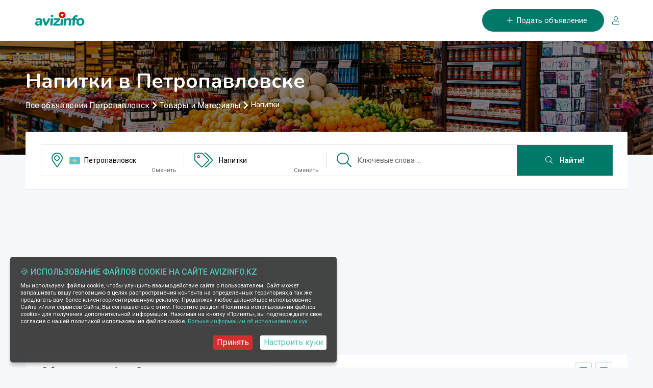

--- FILE ---
content_type: text/html; charset=UTF-8
request_url: https://petropavlovsk.avizinfo.kz/ru-i-ads-i-category-i-napitki.html
body_size: 12473
content:
<!DOCTYPE html>
<html lang="ru">
<head>
<title>Напитки в Петропавловске, продажа напитки в Петропавловске, продам или куплю напитки на petropavlovsk.avizinfo.kz - Бесплатные объявления Петропавловск</title>
<meta name="title" content="Напитки в Петропавловске, продажа напитки в Петропавловске, продам или куплю напитки на petropavlovsk.avizinfo.kz - Бесплатные объявления Петропавловск" />
<meta name="description" content="Напитки - продажа и покупка напитки в Петропавловске. Продам или куплю новые или б/у, поиск, цены на напитки, бесплатные объявления на AvizInfo.kz, Петропавловск "/>
<meta name="keywords" content="напитки"/>
<meta name="publisher" content="ABTSolutions.net"/>
<meta name="author" content="ABTSolutions.net"/>
<meta name="copyright" content="AvizInfo.kz" />
<meta name="Classification" content="General" />
<meta name="rating" content="General" />
<meta name="distribution" content="Global" />
<meta name="robots" content="all" />
<meta name="revisit-after" content="10 days" />
<meta name="Cache-Control" content="no-cache, must-revalidate"/>
<meta http-equiv="Content-Type" content="text/html; charset=utf-8" />
<meta name="viewport" content="width=device-width, initial-scale=1.0, maximum-scale=1.0, user-scalable=no" />
                <link rel="shortcut icon" type="image/x-icon" href="https://petropavlovsk.avizinfo.kz/favicon.ico" />


    <link type="text/css" href="/assets/css/styles05.pure.css" rel="stylesheet">
    <link type="text/css" href="/assets/css/app-v10/style.min.css" rel="stylesheet">
    

<script type="text/javascript">
    var GLOBALS={};
    GLOBALS.rooturl = "https://petropavlovsk.avizinfo.kz/";
    GLOBALS.url = "https://petropavlovsk.avizinfo.kz/ru-i-";
    GLOBALS.urlfiles = "https://petropavlovsk.avizinfo.kz/content/";
    GLOBALS.domain = "avizinfo.kz";
        GLOBALS.assets = "/assets/";
    GLOBALS.dependencies = "/assets/dependencies/";
    GLOBALS.media = "/assets/media/";
    GLOBALS.pagelang='ru';
    //GLOBALS.lang='ru';
    GLOBALS.lang='ru';
    GLOBALS.ClientType='front';
    GLOBALS.DTR='_11_';
    GLOBALS.LDTR='-i-';
    //GLOBALS.loader='ru';
    GLOBALS.loader=GLOBALS.lang;
    GLOBALS.ServerDateTime = new Date('2026-01-23 06:01:12').getTime();
    GLOBALS.SiteGoogleReCaptchaKeyV3 = '6Le-OvgUAAAAAIRPE7UmwXZzRBmpH86UU0yR--QK';
    GLOBALS.boxListener = [];
    GLOBALS.isMobile = false;
    if(/(android|bb\d+|meego).+mobile|avantgo|bada\/|blackberry|blazer|compal|elaine|fennec|hiptop|iemobile|ip(hone|od)|ipad|iris|kindle|Android|Silk|lge |maemo|midp|mmp|netfront|opera m(ob|in)i|palm( os)?|phone|p(ixi|re)\/|plucker|pocket|psp|series(4|6)0|symbian|treo|up\.(browser|link)|vodafone|wap|windows (ce|phone)|xda|xiino/i.test(navigator.userAgent)
        || /1207|6310|6590|3gso|4thp|50[1-6]i|770s|802s|a wa|abac|ac(er|oo|s\-)|ai(ko|rn)|al(av|ca|co)|amoi|an(ex|ny|yw)|aptu|ar(ch|go)|as(te|us)|attw|au(di|\-m|r |s )|avan|be(ck|ll|nq)|bi(lb|rd)|bl(ac|az)|br(e|v)w|bumb|bw\-(n|u)|c55\/|capi|ccwa|cdm\-|cell|chtm|cldc|cmd\-|co(mp|nd)|craw|da(it|ll|ng)|dbte|dc\-s|devi|dica|dmob|do(c|p)o|ds(12|\-d)|el(49|ai)|em(l2|ul)|er(ic|k0)|esl8|ez([4-7]0|os|wa|ze)|fetc|fly(\-|_)|g1 u|g560|gene|gf\-5|g\-mo|go(\.w|od)|gr(ad|un)|haie|hcit|hd\-(m|p|t)|hei\-|hi(pt|ta)|hp( i|ip)|hs\-c|ht(c(\-| |_|a|g|p|s|t)|tp)|hu(aw|tc)|i\-(20|go|ma)|i230|iac( |\-|\/)|ibro|idea|ig01|ikom|im1k|inno|ipaq|iris|ja(t|v)a|jbro|jemu|jigs|kddi|keji|kgt( |\/)|klon|kpt |kwc\-|kyo(c|k)|le(no|xi)|lg( g|\/(k|l|u)|50|54|\-[a-w])|libw|lynx|m1\-w|m3ga|m50\/|ma(te|ui|xo)|mc(01|21|ca)|m\-cr|me(rc|ri)|mi(o8|oa|ts)|mmef|mo(01|02|bi|de|do|t(\-| |o|v)|zz)|mt(50|p1|v )|mwbp|mywa|n10[0-2]|n20[2-3]|n30(0|2)|n50(0|2|5)|n7(0(0|1)|10)|ne((c|m)\-|on|tf|wf|wg|wt)|nok(6|i)|nzph|o2im|op(ti|wv)|oran|owg1|p800|pan(a|d|t)|pdxg|pg(13|\-([1-8]|c))|phil|pire|pl(ay|uc)|pn\-2|po(ck|rt|se)|prox|psio|pt\-g|qa\-a|qc(07|12|21|32|60|\-[2-7]|i\-)|qtek|r380|r600|raks|rim9|ro(ve|zo)|s55\/|sa(ge|ma|mm|ms|ny|va)|sc(01|h\-|oo|p\-)|sdk\/|se(c(\-|0|1)|47|mc|nd|ri)|sgh\-|shar|sie(\-|m)|sk\-0|sl(45|id)|sm(al|ar|b3|it|t5)|so(ft|ny)|sp(01|h\-|v\-|v )|sy(01|mb)|t2(18|50)|t6(00|10|18)|ta(gt|lk)|tcl\-|tdg\-|tel(i|m)|tim\-|t\-mo|to(pl|sh)|ts(70|m\-|m3|m5)|tx\-9|up(\.b|g1|si)|utst|v400|v750|veri|vi(rg|te)|vk(40|5[0-3]|\-v)|vm40|voda|vulc|vx(52|53|60|61|70|80|81|83|85|98)|w3c(\-| )|webc|whit|wi(g |nc|nw)|wmlb|wonu|x700|yas\-|your|zeto|zte\-/i.test(navigator.userAgent.substr(0,4))) {
        GLOBALS.isMobile = true;
    }
</script>
</head> 
<body class="sticky-header"><a href="#wrapper" data-type="section-switch" class="scrollup"><i class="fal fa-angle-double-up"></i></a>
<div id="wrapper" class="wrapper">
    <header class="header">
        <div id="header-menu" class="header-menu menu-layout2">
            <div class="container">
                <nav class="navbar navbar-expand-lg navbar-light">
    
                    <button class="navbar-toggler" type="button" data-toggle="collapse" data-target="#navbarSupportedContent" aria-controls="navbarSupportedContent" aria-expanded="false" aria-label="Toggle navigation"><i class="fal fa-bars fa-1x"></i></button>
                    
                    <a class="brand" href="https://www.avizinfo.kz" title="Напитки в Петропавловске,продажа напитки в Петропавловске,продам или куплю напитки на petropavlovsk.avizinfo.kz - Бесплатные объявления Петропавловск"><img src="/assets/media/logo6.png" alt="AvizInfo.kz" class="img-fluid"></a>
                    
                    <button onclick="window.location.href='https://petropavlovsk.avizinfo.kz/ru-i-add.html'" class="navbar-toggler" data-toggle="collapse" data-target="" aria-controls="" aria-expanded="false"><i class="fal fa-plus fa-1x"></i></button>
                    
                    
                    <div class="collapse navbar-collapse" id="navbarSupportedContent">
                        <ul class="navbar-nav ml-auto">
                                                        <li class="nav-item ai-addad-btn">
                                <a href="https://petropavlovsk.avizinfo.kz/ru-i-add.html" class="item-btn"><i class="fal fa-plus mr-2"></i><span>Подать объявление</span></a>
                            </li>
                            <span id="favnavbox" class="d-flex justify-content-start flex-nowrap">
                                
                            </span>
                            <span id="usernavbox" class="d-flex justify-content-start flex-nowrap">
                            
 

    <li class="nav-item ai-userarea-btn">
                    <a class="" href="javascript:void(0)" onclick="showModalBox({box:'session.login',modalTitle:'Авторизация'})" class="color-primary" data-balloon-pos="down" aria-label="Вход/Регистрация"><i class="fal fa-user"></i><span class="ml-1">Вход в систему</span></a>
            </li>
                            </span>
                        </ul>
                    </div>
                </nav>
            </div>
                    </div>
    </header>
    <main>
        	    <section class="inner-page-banner" data-bg-image="/assets/media/home.jpg" >
        <div class="container">
                            <div class="row">
                    <div class="col-12">
                        <div class="breadcrumbs-area">
                            <h1 class="h1">Напитки в Петропавловске</h1>                            <ul id="breadcrumb">
<li><a href="https://petropavlovsk.avizinfo.kz/" title="Все объявления">Все объявления Петропавловск</a></li><li><a href="https://petropavlovsk.avizinfo.kz/ru-i-ads-i-category-i-tovary-materialy.html" title="Товары и Материалы">Товары и Материалы</a></li><li>Напитки</li>	
</ul>                        </div>
                    </div>
                </div>
                    </div>
    </section>
        <section class="bg-accent">
        <div class="container">
            <div class="search-box-wrap-layout3">
                <div class="search-box-layout1">
    <form name="SearchForm" id="SearchForm" method="post">
        <input type="hidden" name="SID" value="searchResult">
        <input type="hidden" name="actionMode" value="search">
        <div class="row no-gutters">
            <div class="col-lg-3 col-sm-6 col-6 form-group">
                <div class="input-search-btn search-location" data-toggle="modal" data-target="#modal-location">
                    <i class="fal fa-2x fa-map-marker-alt"></i>
                                            <div class="ai-country-flag mr-2">
                            <img src="/assets/media/images/kazakhstansm.png" alt="Казахстан">
                        </div><label class="strong">Петропавловск</label> <span class="mr-3">Сменить</span>
                                        
                </div>
            </div>
            <div class="col-lg-3 col-sm-6 col-6 form-group">
                <div class="input-search-btn search-category" data-toggle="modal" data-target="#modal-category">
                    <i class="fal fa-2x fa-tags"></i>
                                            <label class="strong">Напитки</label> <span class="mr-3">Сменить</span>
                                    </div>
            </div>
            <div class="col-lg-4 col-sm-8 col-8 form-group">
                <div class="input-search-btn search-keyword">
                    <i class="fal fa-2x fa-search"></i>
                    <label class="ai-hidden">Ключевые слова</label>
                    <input type="text" class="form-control " placeholder="Ключевые слова ..." name="searchWord" value="" ai-req>
                </div>
            </div>
            <div class="col-lg-2 col-sm-4 col-4 form-group">
                <button type="button" class="submit-btn btn btn-default" onclick="doSearch()"><i class="fal fa-search"></i> Найти!</button>
            </div>
        </div>
    </form>
</div>
            </div>
        </div>
    </section>
        <div class="container my-3">
                                <!--noindex--><script async src="//pagead2.googlesyndication.com/pagead/js/adsbygoogle.js"></script>
<!-- avizinfo.kz - header mobile -->
<ins class="adsbygoogle"
     style="display:block"
     data-ad-client="ca-pub-8732363511603778"
     data-ad-slot="3529450092"
     data-ad-format="auto"></ins>
<script>
(adsbygoogle = window.adsbygoogle || []).push({});
</script><!--/noindex-->
                        </div>
    <section class="product-inner-wrap-layout1 bg-accent ai-view-resource-offers-serach">
    <div class="container">
        <div class="row">

                        <div class="col-xl-12 col-lg-12">
                <div class="product-filter-heading">
                    <div class="row align-items-center">
                        <div class="col-md-6"><h2 class="item-title">Объявления c 1 по 3</h2></div><div class="col-md-6 d-flex justify-content-md-end justify-content-center">
                            <div class="product-sorting">
                                <div class="layout-switcher">
                                    <ul>
                                        <li class="">
                                            <a href="#" class="product-view-trigger" data-type="product-box-list">
                                                <i class="fal fa-th-list"></i>
                                            </a>
                                        </li>
                                        <li class="active">
                                            <a href="#" class="product-view-trigger" data-type="product-box-grid">
                                                <i class="fal fa-th-large"></i>
                                            </a>
                                        </li>
                                    </ul>
                                </div>
                            </div>
                        </div>                    </div>
                </div>
                                        <div id="product-view" class="product-box-list">
                    <div class="row">
                                                                            <div class="col-xl-3 col-md-4 col-sm-6">
                                                                <div class="product-list-view">
                                    <div class="list-view-layout2">
                                        <div class="product-box-layout3 ">
                                            <div class="ad-featured ribbon sm"></div>
                                            <div class="item-price font-weight-bold ribbon3 green sm">
                                                                                                    1 $                                                                                            </div>
                                            <div class="item-img"><a href="https://petropavlovsk.avizinfo.kz/ru-i-offer-i-category-i-napitki-i-id-i-1304637-i-tsentr-razlivnyh-napitkov-buhenshop.html" class=""><picture>
                                    <source class="lazy" data-srcset="https://petropavlovsk.avizinfo.kz/content/c/300-300-1/files/kazakhstan/201508/f_image_20152308183205.jpg.webp" type="image/webp" alt="Центр разливных напитков БухенShop #1304637">
                                    <source class="lazy" data-srcset="https://petropavlovsk.avizinfo.kz/content/c/300-300-1/files/kazakhstan/201508/f_image_20152308183205.jpg" type="image/jpg" alt="Центр разливных напитков БухенShop #1304637">
                                    <img class="lazy" data-src="https://petropavlovsk.avizinfo.kz/content/c/300-300-1/files/kazakhstan/201508/f_image_20152308183205.jpg.webp" src="https://petropavlovsk.avizinfo.kz/content/c/30-30-2/files/kazakhstan/201508/f_image_20152308183205.jpg.webp" alt="Центр разливных напитков БухенShop #1304637">
                                </picture>
                                </a></div>
                                            <div class="product-info">
                                                <div class="">
                                                    <h3 class="item-title"><a href="https://petropavlovsk.avizinfo.kz/ru-i-offer-i-category-i-napitki-i-id-i-1304637-i-tsentr-razlivnyh-napitkov-buhenshop.html" title="Центр разливных напитков БухенShop">Центр разливных напитков БухенShop</a></h3>
                                                    <div class="item-tag"><i class="fal fa-clock"></i> <span>23.08.2015, 21:33</span></div>
                                                    <p class="intro">В магазине БухенShop всегда огромный выбор свежайщего разливного пива,  кваса и лимонада!!! Бутылочное пиво,  крепкие спиртные напитки от эконом до элит класса. Всегда свежая рыба и закуски к пиву! Ждем Вас ежедневно без перерыва и выходных по адресу: г. Петропавловск,  ул. ...</p>
                                                    <ul class="entry-meta mt-0">
                                                        <li><i class="fal fa-bars"></i><a href="https://petropavlovsk.avizinfo.kz/ru-i-ads-i-category-i-napitki.html">Напитки</a></li>
                                                        <li><i class="fal fa-map-marker-alt"></i><a href="https://petropavlovsk.avizinfo.kz/ru-i-ads-i-category-i-napitki.html">Петропавловск</a></li>
                                                                                                            </ul>
                                                </div>
                                            </div>
                                        </div>
                                    </div>
                                </div>
                                
                                
                                                               
                            </div>
                                                                                    <div class="col-xl-3 col-md-4 col-sm-6">
                                                                <div class="product-list-view">
                                    <div class="list-view-layout2">
                                        <div class="product-box-layout3 ">
                                            <div class="ad-featured ribbon sm"></div>
                                            <div class="item-price font-weight-bold ribbon3 green sm">
                                                                                                    11 руб.                                                                                            </div>
                                            <div class="item-img"><a href="https://petropavlovsk.avizinfo.kz/ru-i-offer-i-category-i-napitki-i-id-i-956614-i-mineralinye-vody-kavkaza-sladkie-napitki-kavkaza-vseh-sortov-gost.html" class=""><picture>
                                    <source class="lazy" data-srcset="https://petropavlovsk.avizinfo.kz/content/c/300-300-1/files/kazakhstan/201309/f_voda_20131009105138.jpg.webp" type="image/webp" alt="МИНЕРАЛЬНЫЕ ВОДЫ КАВКАЗА,  СЛАДКИЕ  НАПИТКИ КАВКАЗА ВСЕХ СОРТОВ (ГОСТ) #956614">
                                    <source class="lazy" data-srcset="https://petropavlovsk.avizinfo.kz/content/c/300-300-1/files/kazakhstan/201309/f_voda_20131009105138.jpg" type="image/jpg" alt="МИНЕРАЛЬНЫЕ ВОДЫ КАВКАЗА,  СЛАДКИЕ  НАПИТКИ КАВКАЗА ВСЕХ СОРТОВ (ГОСТ) #956614">
                                    <img class="lazy" data-src="https://petropavlovsk.avizinfo.kz/content/c/300-300-1/files/kazakhstan/201309/f_voda_20131009105138.jpg.webp" src="https://petropavlovsk.avizinfo.kz/content/c/30-30-2/files/kazakhstan/201309/f_voda_20131009105138.jpg.webp" alt="МИНЕРАЛЬНЫЕ ВОДЫ КАВКАЗА,  СЛАДКИЕ  НАПИТКИ КАВКАЗА ВСЕХ СОРТОВ (ГОСТ) #956614">
                                </picture>
                                </a></div>
                                            <div class="product-info">
                                                <div class="">
                                                    <h3 class="item-title"><a href="https://petropavlovsk.avizinfo.kz/ru-i-offer-i-category-i-napitki-i-id-i-956614-i-mineralinye-vody-kavkaza-sladkie-napitki-kavkaza-vseh-sortov-gost.html" title="МИНЕРАЛЬНЫЕ ВОДЫ КАВКАЗА,  СЛАДКИЕ  НАПИТКИ КАВКАЗА ВСЕХ СОРТОВ (ГОСТ)">МИНЕРАЛЬНЫЕ ВОДЫ КАВКАЗА,  СЛАДКИЕ  НАПИТКИ КАВКАЗА ВСЕХ СОРТОВ (ГОСТ)</a></h3>
                                                    <div class="item-tag"><i class="fal fa-clock"></i> <span>13.09.2013, 17:58</span></div>
                                                    <p class="intro">Минеральные воды региона Кавказских Минеральных Вод позволяют лечить болезни желудка,  кишечника,  печени,  желчных путей,  почек,  нервной системы,  сердечно-сосудистые заболевания не только в условиях санаторно-курортного лечения,  но и в домашних условиях.  Сладкие напитки ...</p>
                                                    <ul class="entry-meta mt-0">
                                                        <li><i class="fal fa-bars"></i><a href="https://petropavlovsk.avizinfo.kz/ru-i-ads-i-category-i-napitki.html">Напитки</a></li>
                                                        <li><i class="fal fa-map-marker-alt"></i><a href="https://petropavlovsk.avizinfo.kz/ru-i-ads-i-category-i-napitki.html">Петропавловск</a></li>
                                                                                                            </ul>
                                                </div>
                                            </div>
                                        </div>
                                    </div>
                                </div>
                                
                                
                                                               
                            </div>
                                                            <div data-id="item-container-adcode" class="adcode p-3" data-index="2">
                                                                    <div class="row">
                                        <div class="col-md text-center">
                                            <div class="my-2">                        <!--noindex--><!--noindex--><div class="adcodedetails"><script type="text/javascript"><!--
google_ad_client = "ca-pub-8732363511603778";
/* avizinfo.kz - image */
google_ad_slot = "5963835365";
google_ad_width = 336;
google_ad_height = 280;
//-->
</script>
<script type="text/javascript"
src="https://pagead2.googlesyndication.com/pagead/show_ads.js">
</script></div><!--/noindex--><!--/noindex-->
                    </div>
                                        </div>
                                        <div class="col-md text-center">
                                            <div class="my-2">                        <!--noindex--><!--noindex--><div class="adcodedetails"><script type="text/javascript"><!--
google_ad_client = "ca-pub-8732363511603778";
/* avizinfo.kz - image */
google_ad_slot = "5963835365";
google_ad_width = 336;
google_ad_height = 280;
//-->
</script>
<script type="text/javascript"
src="https://pagead2.googlesyndication.com/pagead/show_ads.js">
</script></div><!--/noindex--><!--/noindex-->
                    </div>
                                        </div>
                                    </div>                                        
                                                                    </div>
                                                                                        <div class="col-xl-3 col-md-4 col-sm-6">
                                                                <div class="product-list-view">
                                    <div class="list-view-layout2">
                                        <div class="product-box-layout3 ">
                                            <div class="ad-featured ribbon sm"></div>
                                            <div class="item-price font-weight-bold ribbon3 green sm">
                                                Договорная                                            </div>
                                            <div class="item-img"><a href="https://petropavlovsk.avizinfo.kz/ru-i-offer-i-category-i-napitki-i-id-i-815915-i-distribijutsijadilerstvo.html" class=""><picture>
                                    <source class="lazy" data-srcset="https://petropavlovsk.avizinfo.kz/content/c/300-300-1/files/kazakhstan/201301/f_lejba_novaja_20130301120028.jpg.webp" type="image/webp" alt="Дистрибьюция, дилерство  #815915">
                                    <source class="lazy" data-srcset="https://petropavlovsk.avizinfo.kz/content/c/300-300-1/files/kazakhstan/201301/f_lejba_novaja_20130301120028.jpg" type="image/jpg" alt="Дистрибьюция, дилерство  #815915">
                                    <img class="lazy" data-src="https://petropavlovsk.avizinfo.kz/content/c/300-300-1/files/kazakhstan/201301/f_lejba_novaja_20130301120028.jpg.webp" src="https://petropavlovsk.avizinfo.kz/content/c/30-30-2/files/kazakhstan/201301/f_lejba_novaja_20130301120028.jpg.webp" alt="Дистрибьюция, дилерство  #815915">
                                </picture>
                                </a></div>
                                            <div class="product-info">
                                                <div class="">
                                                    <h3 class="item-title"><a href="https://petropavlovsk.avizinfo.kz/ru-i-offer-i-category-i-napitki-i-id-i-815915-i-distribijutsijadilerstvo.html" title="Дистрибьюция, дилерство ">Дистрибьюция, дилерство </a></h3>
                                                    <div class="item-tag"><i class="fal fa-clock"></i> <span>14.01.2013, 12:14</span></div>
                                                    <p class="intro">Требуется дистрибъютор в г. Астана,  Алматы,  Актау,  Атырау,  Караганда,  Костанай,  Петропавловск. ТОО "Аква-Костанай" является производителем высококачественной,  столовой питьевой воды. Завод оснащен современным оборудованием водоподготовки,  доочистки и розлива воды. ...</p>
                                                    <ul class="entry-meta mt-0">
                                                        <li><i class="fal fa-bars"></i><a href="https://petropavlovsk.avizinfo.kz/ru-i-ads-i-category-i-napitki.html">Напитки</a></li>
                                                        <li><i class="fal fa-map-marker-alt"></i><a href="https://petropavlovsk.avizinfo.kz/ru-i-ads-i-category-i-napitki.html">Петропавловск</a></li>
                                                                                                            </ul>
                                                </div>
                                            </div>
                                        </div>
                                    </div>
                                </div>
                                
                                
                                                               
                            </div>
                                                                    </div>
                </div>
                <div class="offeradslist">
                                            <!--noindex--><!--noindex--><div class="adcodedetails"><script async src="https://pagead2.googlesyndication.com/pagead/js/adsbygoogle.js"></script>
<ins class="adsbygoogle"
     style="display:block"
     data-ad-format="autorelaxed"
     data-ad-client="ca-pub-8732363511603778"
     data-ad-slot="6616078964"></ins>
<script>
     (adsbygoogle = window.adsbygoogle || []).push({});
</script></div><!--/noindex--><!--/noindex-->
                                    </div>
                <div class="pagination-layout1">
                                    </div>
                <div class="product-filter-heading">Добро пожаловать на страницы <strong>Казахстанской Доски Бесплатных Объявлений</strong>! Регион который Вы просматриваете - Петропавловск, категория - Напитки. Ниже представлен список найденных в базе данных объявлений.</div>            </div>
    
    
    
        </div>
    </div>
</section>
<section>
    
    
    </section>    </main>
    <footer>
        <div class="footer-top-wrap">
            <div class="container">
                <div class="row">
                    <div class="col-lg-3 col-sm-6">
                        <div class="footer-box-layout1">
                            <div class="footer-logo">
                                <img src="/assets/media/logo6.png" alt="logo">
                            </div>
                            <p></p>
                            <ul class="footer-social">
                                <li><a href="https://www.facebook.com/AvizInfoKz/" target="_blank" rel="noreferrer"><i class="fab fa-facebook-f"></i></a></li>
                                <li><a href="https://twitter.com/AvizInfo" target="_blank" rel="noreferrer"><i class="fab fa-twitter"></i></a></li>
                                <li><a href="https://vk.com/avizinfo" target="_blank" rel="noreferrer"><i class="fab fa-vk"></i></a></li>
                                                                <li><a href="https://t.me/joinchat/DNNGrBowKJwjh-24_O5Cjw" target="_blank" rel="noreferrer"><i class="fab fa-telegram"></i></a></li>
                                <li><a href="https://www.pinterest.ru/avizinfo/" target="_blank" rel="noreferrer"><i class="fab fa-pinterest"></i></a></li>
                            </ul>
                                                    </div>
                    </div>
                    <div class="col-lg-3 col-sm-6">
                        <div class="footer-box-layout1">
                            <div class="footer-title">
                                <h3>Объявления</h3>
                            </div>
                            <div class="footer-menu-box">
                                <ul>
                                    <li><a href="https://petropavlovsk.avizinfo.kz/ru-i-sitemap.html">Карта сайта</a></li>
                                                                            <li><a href="https://petropavlovsk.avizinfo.kz">Все объявления, Петропавловск</a></li>
                                        <li><a href="https://avizinfo.kz">Все объявления AvizInfo</a></li>
                                                                    </ul>
                            </div>
                        </div>
                    </div>
                    <div class="col-lg-3 col-sm-6">
                        <div class="footer-box-layout1">
                            <div class="footer-title">
                                <h3>Информация</h3>
                            </div>
                            <div class="footer-menu-box">
                                <ul>
                                    <li><a href="https://www.avizinfo.kz/ru-i-about-us.html">О нас</a></li>
                                    <li><a href="https://www.avizinfo.kz/ru-i-how-to-create-ad.html">Как создать объявление</a></li>
                                    <li><a href="https://www.avizinfo.kz/ru-i-recommendations.html">Рекомендации</a></li>
                                </ul>
                            </div>
                        </div>
                    </div>
                    <div class="col-lg-3 col-sm-6">
                        <div class="footer-box-layout1">
                            <div class="footer-title">
                                <h3>Помощь и Поддержка</h3>
                            </div>
                            <div class="footer-menu-box">
                                <ul>
                                    <li><a href="https://petropavlovsk.avizinfo.kz/ru-i-contacts.html">Контакты</a></li>
                                    <li><a href="https://petropavlovsk.avizinfo.kz/ru-i-cookie-policy.html">Политика cookie-файлов</a></li>
                                    <li><a href="https://petropavlovsk.avizinfo.kz/ru-i-terms.html">Условия использования</a></li>
                                </ul>
                            </div>
                        </div>
                    </div>
                </div>
            </div>
            <div class="container footerterms">Администрация сайта AvizInfo.kz не несет ответственность за содержание размещенных объявлений. <br />Мы ценим конфиденциальность наших пользователей. Мы не передаем и не продаем личную информацию зарегистрированных пользователей AvizInfo.kz третьим лицам. Мы не отвечаем за правила конфиденциальности сайтов на которые ссылается AvizInfo.kz. На некоторых страницах нашего сайта представлена реклама Google Adsense Advertising Network. Чтобы узнать подробней о правилах конфиденциальности Google <a href="http://www.google.com/privacy_ads.html" target="_blank" rel="noreferrer">нажмите тут</a>.  </div>
        </div>
        <div class="footer-bottom-wrap">
            <div class="container">
                <div class="row">
                    <div class="col-md-4">
                        <div class="copyright-text">
                            &copy;2008-2026, <a href="https://petropavlovsk.avizinfo.kz/" title="AvizInfo.kz">AvizInfo.kz</a>
                        </div>
                    </div>
                    <div class="col-md-8">
                        <div class="payment-option d-flex justify-content-center">
                            <!-- Default Statcounter code for avizinfo.kz
https://www.avizinfo.kz/ -->
<script type="text/javascript">
var sc_project=5308048; 
var sc_invisible=1; 
var sc_security="7c685fca"; 
</script>
<script type="text/javascript"
src="https://www.statcounter.com/counter/counter.js"
async></script>
<noscript><div class="statcounter"><a title="Web Analytics
Made Easy - StatCounter" href="https://statcounter.com/"
target="_blank"><img class="statcounter"
src="https://c.statcounter.com/5308048/0/7c685fca/1/"
alt="Web Analytics Made Easy -
StatCounter"></a></div></noscript>
<!-- End of Statcounter Code -->

<!-- Yandex.Metrika counter -->
<script type="text/javascript" >
   (function(m,e,t,r,i,k,a){m[i]=m[i]||function(){(m[i].a=m[i].a||[]).push(arguments)};
   m[i].l=1*new Date();k=e.createElement(t),a=e.getElementsByTagName(t)[0],k.async=1,k.src=r,a.parentNode.insertBefore(k,a)})
   (window, document, "script", "https://mc.yandex.ru/metrika/tag.js", "ym");

   ym(16222258, "init", {
        clickmap:true,
        trackLinks:true,
        accurateTrackBounce:true
   });
</script>
<noscript><div><img src="https://mc.yandex.ru/watch/16222258" style="position:absolute; left:-9999px;" alt="" /></div></noscript>
<!-- /Yandex.Metrika counter -->

<!-- Global site tag (gtag.js) - Google Analytics -->
<script async src="https://www.googletagmanager.com/gtag/js?id=UA-12148608-4"></script>
<script>
  window.dataLayer = window.dataLayer || [];
  function gtag(){dataLayer.push(arguments);}
  gtag('js', new Date());

  gtag('config', 'UA-12148608-4');
</script>


<!-- ZERO.kz -->
<span id="_zero_72931">
  <noscript>
    <a href="http://zero.kz/?s=72931" target="_blank">
      <img src="http://c.zero.kz/z.png?u=72931" width="88" height="31" alt="ZERO.kz" />
    </a>
  </noscript>
</span>

<script type="text/javascript"><!--
  var _zero_kz_ = _zero_kz_ || [];
  _zero_kz_.push(["id", 72931]);
  // Цвет кнопки
  _zero_kz_.push(["type", 1]);
  // Проверять url каждые 200 мс, при изменении перегружать код счётчика
  // _zero_kz_.push(["url_watcher", 200]);

  (function () {
    var a = document.getElementsByTagName("script")[0],
    s = document.createElement("script");
    s.type = "text/javascript";
    s.async = true;
    s.src = (document.location.protocol == "https:" ? "https:" : "http:")
    + "//c.zero.kz/z.js";
    a.parentNode.insertBefore(s, a);
  })(); //-->
</script>
<!-- End ZERO.kz -->


                        </div>
                    </div>
                </div>
            </div>
        </div>
    </footer>
    <div class="modal fade modal-location" id="modal-location" tabindex="-1" role="dialog" aria-hidden="true">
        <div class="modal-dialog modal-dialog-centered modal-lg" role="document">
            <div class="modal-content">
                <button type="button" class="close modal-close" data-dismiss="modal" aria-label="Close">
                    <span class="fal fa-times" aria-hidden="true"></span>
                </button>
                <div class="widget-tag">
        <h4 class="text-center">Выберите Ваш (или ближайший к Вам) город:</h4>
        <div class="tag-list">
        <ul class="d-flex justify-content-center flex-wrap">
            <li><a class="region-center-item " href="https://almaty.avizinfo.kz/">Алматы</a></li><li><a class="region-center-item " href="https://aktau.avizinfo.kz/">Актау</a></li><li><a class="region-center-item " href="https://aktyubinsk.avizinfo.kz/">Актюбинск</a></li><li><a class="region-center-item " href="https://astana.avizinfo.kz/">Астана</a></li><li><a class="region-center-item " href="https://atyrau.avizinfo.kz/">Атырау</a></li><li><a class="region-center-item " href="https://baikonur.avizinfo.kz/">Байконыр</a></li><li><a class="region-center-item " href="https://balkhash.avizinfo.kz/">Балхаш</a></li><li><a class="region-center-item " href="https://zhanaozen.avizinfo.kz/">Жанаозен</a></li><li><a class="region-center-item " href="https://jezkazgan.avizinfo.kz/">Жезказган</a></li><li><a class="region-center-item " href="https://karaganda.avizinfo.kz/">Караганда</a></li><li><a class="region-center-item " href="https://kentau.avizinfo.kz/">Кентау</a></li><li><a class="region-center-item " href="https://kokshetau.avizinfo.kz/">Кокшетау</a></li><li><a class="region-center-item " href="https://kostanay.avizinfo.kz/">Костанай</a></li><li><a class="region-center-item " href="https://kyzylorda.avizinfo.kz/">Кызылорда</a></li><li><a class="region-center-item " href="https://pavlodar.avizinfo.kz/">Павлодар</a></li><li><a class="region-center-item active" href="https://petropavlovsk.avizinfo.kz/">Петропавловск</a></li><li><a class="region-center-item " href="https://ridder.avizinfo.kz/">Риддер</a></li><li><a class="region-center-item " href="https://rudnyj.avizinfo.kz/">Рудный</a></li><li><a class="region-center-item " href="https://semipalatinsk.avizinfo.kz/">Семипалатинск</a></li><li><a class="region-center-item " href="https://satpaev.avizinfo.kz/">Сатпаев</a></li><li><a class="region-center-item " href="https://stepnogorsk.avizinfo.kz/">Степногорск</a></li><li><a class="region-center-item " href="https://taldykorgan.avizinfo.kz/">Талдыкорган</a></li><li><a class="region-center-item " href="https://taraz.avizinfo.kz/">Тараз</a></li><li><a class="region-center-item " href="https://temirtau.avizinfo.kz/">Темиртау</a></li><li><a class="region-center-item " href="https://turkestan.avizinfo.kz/">Туркестан</a></li><li><a class="region-center-item " href="https://uralsk.avizinfo.kz/">Уральск</a></li><li><a class="region-center-item " href="https://ust-kamenogorsk.avizinfo.kz/">Усть-Каменогорск</a></li><li><a class="region-center-item " href="https://shahtinsk.avizinfo.kz/">Шахтинск</a></li><li><a class="region-center-item " href="https://shymkent.avizinfo.kz/">Шымкент</a></li><li><a class="region-center-item " href="https://ekibastuz.avizinfo.kz/">Экибастуз</a></li>        </ul>
    </div>
</div>
<div class="d-flex flex-wrap justify-content-center">
        <div class="chip mx-2 mb-3"><a href="https://www.avizinfo.kz/" class="white-text"><img src="/assets/media/images/kazakhstan.png" alt="Бесплатные объявления Казахстан"> Казахстан</a></div>
        <div class="chip mx-2 mb-3"><a href="https://www.avizinfo.com.ua/" class="white-text"><img src="/assets/media/images/ukraine.png" alt="Бесплатные объявления Украина"> Украина</a></div>
    <div class="chip mx-2 mb-3"><a href="https://www.avizinfo.uz/" class="white-text"><img src="/assets/media/images/uzbekistan.png" alt="Бесплатные объявления Узбкистан"> Узбекистан</a></div>
    <div class="chip mx-2 mb-3"><a href="http://www.avizinfo.md/" class="white-text"><img src="/assets/media/images/moldova.png" alt="Бесплатные объявления Молдова"> Молдавия</a></div>
</div>
            </div>
        </div>
    </div>
    <div class="modal fade modal-location" id="modal-category" tabindex="-1" role="dialog" aria-hidden="true">
        <div class="modal-dialog modal-dialog-centered modal-lg" role="document">
            <div class="modal-content">
                <button type="button" class="close modal-close" data-dismiss="modal" aria-label="Close">
                    <span class="fal fa-times" aria-hidden="true"></span>
                </button>
                
<h3 class="widget-bg-title">Объявления</h3>

<ul class="categories-box mb-2 p-2">
            <li><a class="" href="https://petropavlovsk.avizinfo.kz"><i class="fas fa-caret-circle-right"></i> Все категории - Петропавловск</a></li>
        <li><a class="" href="https://petropavlovsk.avizinfo.kz/ru-i-ads-i-category-i-avtomobili.html"><i class="fas fa-caret-circle-right"></i> Автомобили</a></li><li><a class="" href="https://petropavlovsk.avizinfo.kz/ru-i-ads-i-category-i-avtoservis-perevozki.html"><i class="fas fa-caret-circle-right"></i> Автосервис и перевозки</a></li><li><a class="" href="https://petropavlovsk.avizinfo.kz/ru-i-ads-i-category-i-traktora-selihoztehnika.html"><i class="fas fa-caret-circle-right"></i> Трактора и сельхозтехника</a></li><li><a class="" href="https://petropavlovsk.avizinfo.kz/ru-i-ads-i-category-i-kompijutery-orgtehnika.html"><i class="fas fa-caret-circle-right"></i> Компьютеры и Оргтехника</a></li><li><a class="" href="https://petropavlovsk.avizinfo.kz/ru-i-ads-i-category-i-nedvizhimosti.html"><i class="fas fa-caret-circle-right"></i> Недвижимость продажа</a></li><li><a class="" href="https://petropavlovsk.avizinfo.kz/ru-i-ads-i-category-i-nedvizhimosti-arenda.html"><i class="fas fa-caret-circle-right"></i> Недвижимость аренда </a></li><li><a class="" href="https://petropavlovsk.avizinfo.kz/ru-i-ads-i-category-i-oborudovanie.html"><i class="fas fa-caret-circle-right"></i> Оборудование</a></li><li><a class="" href="https://petropavlovsk.avizinfo.kz/ru-i-ads-i-category-i-stroitelistvo-remont.html"><i class="fas fa-caret-circle-right"></i> Строительство и Ремонт</a></li><li><a class="" href="https://petropavlovsk.avizinfo.kz/ru-i-ads-i-category-i-mebeli-komfort.html"><i class="fas fa-caret-circle-right"></i> Мебель и Комфорт</a></li><li><a class="" href="https://petropavlovsk.avizinfo.kz/ru-i-ads-i-category-i-tehnika-dlja-doma.html"><i class="fas fa-caret-circle-right"></i> Техника для дома</a></li><li><a class="" href="https://petropavlovsk.avizinfo.kz/ru-i-ads-i-category-i-obuchenie-rabota.html"><i class="fas fa-caret-circle-right"></i> Обучение и Работа</a></li><li><a class="" href="https://petropavlovsk.avizinfo.kz/ru-i-ads-i-category-i-tovary-materialy.html"><i class="fas fa-caret-circle-down"></i> Товары и Материалы</a></li><li class="pl-4"><a href="https://petropavlovsk.avizinfo.kz/ru-i-ads-i-category-i-promyshlennye-tovary.html"><i class="fal fa-angle-double-right"></i> Промышленные товары</a></li><li class="pl-4"><a href="https://petropavlovsk.avizinfo.kz/ru-i-ads-i-category-i-produkty-pitanija.html"><i class="fal fa-angle-double-right"></i> Продукты питания</a></li><li class="pl-4"><a href="https://petropavlovsk.avizinfo.kz/ru-i-ads-i-category-i-frukty.html"><i class="fal fa-angle-double-right"></i> Фрукты</a></li><li class="pl-4"><a href="https://petropavlovsk.avizinfo.kz/ru-i-ads-i-category-i-ovoshchi.html"><i class="fal fa-angle-double-right"></i> Овощи</a></li><li class="pl-4"><a href="https://petropavlovsk.avizinfo.kz/ru-i-ads-i-category-i-soki.html"><i class="fal fa-angle-double-right"></i> Соки</a></li><li class="pl-4"><a href="https://petropavlovsk.avizinfo.kz/ru-i-ads-i-category-i-napitki.html"><i class="fal fa-angle-double-right active"></i> Напитки</a></li><li class="pl-4"><a href="https://petropavlovsk.avizinfo.kz/ru-i-ads-i-category-i-tara.html"><i class="fal fa-angle-double-right"></i> Тара</a></li><li class="pl-4"><a href="https://petropavlovsk.avizinfo.kz/ru-i-ads-i-category-i-antikvariat.html"><i class="fal fa-angle-double-right"></i> Антиквариат</a></li><li class="pl-4"><a href="https://petropavlovsk.avizinfo.kz/ru-i-ads-i-category-i-literatura-knigi.html"><i class="fal fa-angle-double-right"></i> Литература</a></li><li class="pl-4"><a href="https://petropavlovsk.avizinfo.kz/ru-i-ads-i-category-i-bukinist.html"><i class="fal fa-angle-double-right"></i> Букинист</a></li><li class="pl-4"><a href="https://petropavlovsk.avizinfo.kz/ru-i-ads-i-category-i-kantstovary.html"><i class="fal fa-angle-double-right"></i> Канцтовары</a></li><li class="pl-4"><a href="https://petropavlovsk.avizinfo.kz/ru-i-ads-i-category-i-odezhda.html"><i class="fal fa-angle-double-right"></i> Одежда</a></li><li class="pl-4"><a href="https://petropavlovsk.avizinfo.kz/ru-i-ads-i-category-i-obuvi.html"><i class="fal fa-angle-double-right"></i> Обувь</a></li><li class="pl-4"><a href="https://petropavlovsk.avizinfo.kz/ru-i-ads-i-category-i-spetsodezhda.html"><i class="fal fa-angle-double-right"></i> Спецодежда</a></li><li><a class="" href="https://petropavlovsk.avizinfo.kz/ru-i-ads-i-category-i-detskij-mir.html"><i class="fas fa-caret-circle-right"></i> Детский мир</a></li><li><a class="" href="https://petropavlovsk.avizinfo.kz/ru-i-ads-i-category-i-rastenija-zhivotnye-ptitsy.html"><i class="fas fa-caret-circle-right"></i> Растения животные птицы</a></li><li><a class="" href="https://petropavlovsk.avizinfo.kz/ru-i-ads-i-category-i-biznes-partnerstvo.html"><i class="fas fa-caret-circle-right"></i> Бизнес и Партнерство</a></li><li><a class="" href="https://petropavlovsk.avizinfo.kz/ru-i-ads-i-category-i-uslugi.html"><i class="fas fa-caret-circle-right"></i> Услуги</a></li><li><a class="" href="https://petropavlovsk.avizinfo.kz/ru-i-ads-i-category-i-turizm-sport-otdyh.html"><i class="fas fa-caret-circle-right"></i> Туризм, Спорт и Отдых</a></li><li><a class="" href="https://petropavlovsk.avizinfo.kz/ru-i-ads-i-category-i-zdorovie-krasota.html"><i class="fas fa-caret-circle-right"></i> Здоровье и Красота</a></li><li><a class="" href="https://petropavlovsk.avizinfo.kz/ru-i-ads-i-category-i-iskusstvo.html"><i class="fas fa-caret-circle-right"></i> Искусство</a></li><li><a class="" href="https://petropavlovsk.avizinfo.kz/ru-i-ads-i-category-i-raznye-ob-javlenija.html"><i class="fas fa-caret-circle-right"></i> Разное</a></li></ul>
               </div>
        </div>
    </div>
    <div class="modal fade modal-box" id="modal-box" tabindex="-1" role="dialog" aria-hidden="true">
        <div class="modal-dialog modal-dialog-centered modal-lg" role="document">
            <div class="modal-content">
                <div class="modal-header">
                    <h4 class="modal-title"></h4>
                    <button type="button" class="close" data-dismiss="modal" aria-label="Закрыть"><span aria-hidden="true">×</span></button>
                </div>
                <div class="modal-body"></div>
            </div>
            <div class="modal-data"></div>
        </div>
    </div>
</div>

<link type="text/css" rel="stylesheet" href="https://cdnjs.cloudflare.com/ajax/libs/animate.css/4.0.0/animate.min.css">
<link type="text/css" rel="stylesheet" href="/assets/dependencies/spin/css/spin.min.css">
<link type="text/css" rel="stylesheet" href="/assets/dependencies/swiper/css/swiper.min.css">
<link type="text/css" rel="stylesheet" href="/assets/dependencies/swiper/css/swiperextend.min.css">
<link type="text/css" rel="stylesheet" href="/assets/dependencies/toastr/css/toastr.min.css">
<link type="text/css" rel="stylesheet" href="/assets/dependencies/gdrpcookie/css/ihavecookies.min.css">
<link type="text/css" rel="stylesheet" href="/assets/dependencies/msc-confirm/css/msc-style.min.css">
<link type="text/css" rel="stylesheet" href="/assets/dependencies/fancybox/css/jquery.fancybox.min.css">
<link type="text/css" rel="stylesheet" href="https://cdnjs.cloudflare.com/ajax/libs/dropzone/5.7.1/dropzone.min.css">
<link type="text/css" rel="stylesheet" href="https://unpkg.com/balloon-css/balloon.min.css">
<link type="text/css" rel="stylesheet" href="/assets/dependencies/jssocials/css/jssocials.min.css" />
<link type="text/css" rel="stylesheet" href="/assets/dependencies/jssocials/css/jssocials-theme-flat.min.css" />

<link type="text/css" rel="stylesheet" href="/assets/css/fonts/fontawesome/fa513/css/brands.min.css" />
<link type="text/css" rel="stylesheet" href="/assets/css/fonts/fontawesome/fa513/css/light.min.css" />
<link type="text/css" rel="stylesheet" href="/assets/css/fonts/fontawesome/fa513/css/fontawesome.min.css" />
<link type="text/css" rel="stylesheet" href="/assets/css/fonts/fontawesome/fa513/css/regular.min.css" />


<script src="https://ajax.googleapis.com/ajax/libs/jquery/3.5.1/jquery.min.js"></script>

<script src="/assets/dependencies/popper.js/js/popper.min.js"></script>

<script src="https://stackpath.bootstrapcdn.com/bootstrap/4.3.1/js/bootstrap.min.js" integrity="sha384-JjSmVgyd0p3pXB1rRibZUAYoIIy6OrQ6VrjIEaFf/nJGzIxFDsf4x0xIM+B07jRM" crossorigin="anonymous"></script>

<script src="https://cdnjs.cloudflare.com/ajax/libs/fancybox/3.5.7/jquery.fancybox.min.js" integrity="sha256-yt2kYMy0w8AbtF89WXb2P1rfjcP/HTHLT7097U8Y5b8=" crossorigin="anonymous"></script>

<script src="https://cdnjs.cloudflare.com/ajax/libs/Swiper/5.4.5/js/swiper.min.js" integrity="sha256-NiMdnMv0WBAps3M8mcB7WHzlanETt0rnwMCgg67DgCk=" crossorigin="anonymous"></script>

<script src="https://cdnjs.cloudflare.com/ajax/libs/vanilla-lazyload/16.1.0/lazyload.min.js" integrity="sha256-boalKphYIGMC4yA22JkH46yHdiBV5/nGNkrsMyIbPkE=" crossorigin="anonymous"></script>

<script src="/assets/dependencies/spin/js/spin.min.js"></script>

<script async src="https://cdnjs.cloudflare.com/ajax/libs/toastr.js/2.1.4/toastr.min.js" integrity="sha256-yNbKY1y6h2rbVcQtf0b8lq4a+xpktyFc3pSYoGAY1qQ=" crossorigin="anonymous"></script>

<script src="/assets/dependencies/gdrpcookie/js/jquery.ihavecookies.min.js"></script>
<script async src="/assets/dependencies/msc-confirm/js/msc-script.min.js"></script>


<script async src="/assets/dependencies/sortable/js/Sortable.min.js"></script>
<script src="https://cdnjs.cloudflare.com/ajax/libs/dropzone/5.7.1/dropzone.min.js" integrity="sha256-fegGeSK7Ez4lvniVEiz1nKMx9pYtlLwPNRPf6uc8d+8=" crossorigin="anonymous"></script>
<script src="/assets/dependencies/jquery-file-upload/js/dropzone_ru.min.js"></script>

<script  src="/assets/js/jslangs.min.js"></script>
<script type="text/javascript" src="/assets/dependencies/jssocials/js/jssocials.min.js"></script>

<script src="/assets/js/script01.min.js"></script>

<script type="text/javascript">
    function setLangCookie(cname, cvalue, exdays) {
        if(!exdays) exdays = 10;
        var d = new Date();
        d.setTime(d.getTime() + (exdays*24*60*60*1000));
        var expires = "expires="+ d.toUTCString();
        //document.cookie = cname + "=" + cvalue + ";" + expires + ";path=/";
        document.cookie = cname + "=" + cvalue + ";" + expires + ";domain="+GLOBALS.domain+";path=/";
    }
    var setLanguage = function(lang) {
        setLangCookie('faLanguage',lang);
        location.reload();
    }
    //console.log(GLOBALS);
</script>

</body>
</html> 

--- FILE ---
content_type: text/html; charset=utf-8
request_url: https://www.google.com/recaptcha/api2/aframe
body_size: 266
content:
<!DOCTYPE HTML><html><head><meta http-equiv="content-type" content="text/html; charset=UTF-8"></head><body><script nonce="oidLvG5pu8N_W0FA-IDa7g">/** Anti-fraud and anti-abuse applications only. See google.com/recaptcha */ try{var clients={'sodar':'https://pagead2.googlesyndication.com/pagead/sodar?'};window.addEventListener("message",function(a){try{if(a.source===window.parent){var b=JSON.parse(a.data);var c=clients[b['id']];if(c){var d=document.createElement('img');d.src=c+b['params']+'&rc='+(localStorage.getItem("rc::a")?sessionStorage.getItem("rc::b"):"");window.document.body.appendChild(d);sessionStorage.setItem("rc::e",parseInt(sessionStorage.getItem("rc::e")||0)+1);localStorage.setItem("rc::h",'1769126486210');}}}catch(b){}});window.parent.postMessage("_grecaptcha_ready", "*");}catch(b){}</script></body></html>

--- FILE ---
content_type: text/css
request_url: https://petropavlovsk.avizinfo.kz/assets/css/app-v10/style.min.css
body_size: 12556
content:
@import url("https://fonts.googleapis.com/css2?family=Courgette&family=Kaushan+Script&family=Nunito:ital,wght@0,200;0,300;0,400;0,600;0,700;0,800;0,900;1,200;1,300;1,400;1,600;1,700;1,800;1,900&family=Oswald:wght@200;300;400;500;600;700&family=Roboto+Slab:wght@100;200;300;400;500;600;700;800;900&family=Roboto:ital,wght@0,100;0,300;0,400;0,500;0,700;0,900;1,100;1,300;1,400;1,500;1,700;1,900&display=swap");.top-rated-grid{background-color:#fffdea;border:.0625rem solid #ffd274}.main-banner-wrap-layout2{padding:0 !important;height:400px;display:flex;flex-direction:column;align-items:center}.modal-close{border-radius:0 !important;border:0 !important;background-color:transparent !important;box-shadow:none !important;font-size:1rem !important;color:#666 !important}.modal-close:hover{color:#c00 !important}.modal-dialog ul{max-height:640px;overflow-y:auto}.widget-tag .tag-list li a:hover{color:#fff !important}.section-padding-equal-70{padding-top:.8rem}.product-inner-wrap-layout1{padding-top:.8rem}.custom-control-input:checked ~ .custom-control-label::before{color:#fff;border-color:#00796b;background-color:#00796b}.tooltip-inner{background-color:#018175}.tooltip.bs-tooltip-right .arrow:before{border-right-color:#018175 !important}.tooltip.bs-tooltip-left .arrow:before{border-left-color:#018175 !important}.tooltip.bs-tooltip-bottom .arrow:before{border-bottom-color:#018175 !important}.tooltip.bs-tooltip-top .arrow:before{border-top-color:#018175 !important}.toast{background-color:transparent;max-width:none;border:0}.toast:hover{-moz-box-shadow:0 0 12px #cecece;-webkit-box-shadow:0 0 12px #cecece;box-shadow:0 0 12px #cecece}.toast .toast-progress{background-color:#fff}.toast.toast-success{background-color:#00796b}.toast.toast-error{background-color:#c00}.toast.toast-info{background-color:#ff94c2}.toast.toast-warning{background-color:orange}.entry-meta li{color:#666 !important}.footer-box-layout1 .footer-title:after{background-color:#2bbbad !important}.page-number a{line-height:1rem}.page-number a:hover{color:#fff !important;background-color:#01c9b7 !important}.page-number a.active{background-color:#00796b !important}.footer-social i{color:#fff}.footer-social a:hover{background-color:#2bbbad !important}.dropzone{min-height:auto !important}.dropzone button div{font-size:.7rem !important}.top-rated-list{background-color:#fffdea;border:.0625rem solid #ffd274}.widget-account-menu .nav-tabs .nav-item .nav-link:hover{background-color:#00796b;color:#fff}.widget-account-menu .nav-tabs .nav-item .nav-link:hover:after{color:#fff}.widget-account-menu .nav-tabs .nav-item .nav-link.active{background-color:#00796b;color:#fff}.widget-account-menu .nav-tabs .nav-item .nav-link.active:after{color:#fff}.custom-control{position:relative;display:block;min-height:1.5rem;padding-left:1.5rem}.custom-control-inline{display:-ms-inline-flexbox;display:inline-flex;margin-right:1rem}.custom-control-input{position:absolute;z-index:-1;opacity:0}.custom-control-input:checked ~ .custom-control-label::before{color:#fff;border-color:#2bbbad;background-color:#2bbbad}.custom-control-input:not(:disabled):active ~ .custom-control-label::before{color:#fff}.custom-control-input:disabled ~ .custom-control-label{color:#6c757d}.custom-control-input:disabled ~ .custom-control-label::before{background-color:#e9ecef}.custom-control-label{position:relative;margin-bottom:0;vertical-align:top}.custom-control-label::before{position:absolute;top:.25rem;left:-1.5rem;display:block;width:1rem;height:1rem;pointer-events:none;content:"";background-color:#fff;border:#adb5bd solid 1px}.custom-control-label::after{position:absolute;top:.25rem;left:-1.5rem;display:block;width:1rem;height:1rem;content:"";background:no-repeat 50% / 50% 50%}.custom-checkbox .custom-control-label::before{border-radius:.25rem}.custom-checkbox .custom-control-input:checked ~ .custom-control-label::after{background-image:url(../../media/checkmark.svg)}.custom-checkbox .custom-control-input:indeterminate ~ .custom-control-label::before{border-color:#2bbbad;background-color:#2bbbad}.custom-checkbox .custom-control-input:indeterminate ~ .custom-control-label::after{background-image:url(../../media/checkmark.svg)}.custom-checkbox .custom-control-input:disabled:checked ~ .custom-control-label::before{background-color:rgba(43,187,173,0.5)}.custom-checkbox .custom-control-input:disabled:indeterminate ~ .custom-control-label::before{background-color:rgba(43,187,173,0.5)}.custom-radio .custom-control-label::before{border-radius:50%}.custom-radio .custom-control-input:checked ~ .custom-control-label::after{background-image:url(../../media/checkmark.svg)}.custom-radio .custom-control-input:disabled:checked ~ .custom-control-label::before{background-color:rgba(43,187,173,0.5)}.ribbon{position:relative}@media(max-width:500px){.ribbon{width:100%}.ribbon:nth-child(even){margin-right:0}}.ribbon1{position:absolute;top:-6.1px;right:10px}.ribbon1::after{position:absolute;content:"";width:0;height:0;border-left:53px solid transparent;border-right:53px solid transparent;border-top:10px solid #f8463f}.ribbon1 span{position:relative;display:block;text-align:center;background:#f8463f;font-size:14px;line-height:1;padding:12px 8px 10px;border-top-right-radius:8px;width:90px}.ribbon1 span::before,.ribbon1 span::after{position:absolute;content:""}.ribbon1 span:before{height:6px;width:6px;left:-6px;top:0;background:#f8463f}.ribbon1 span::after{height:6px;width:8px;left:-8px;top:0;border-radius:8px 8px 0 0;background:#c02031}.ribbon2{width:60px;padding:10px 0;position:absolute;top:-6px;left:25px;text-align:center;border-top-left-radius:3px;background:#f47530}.ribbon2::before{height:0;width:0;right:-5.5px;top:.1px;border-bottom:6px solid #8d5a20;border-right:6px solid transparent}.ribbon2::before,.ribbon2::after{content:"";position:absolute}.ribbon2::after{height:0;width:0;bottom:-29.5px;left:0;border-left:30px solid #f47530;border-right:30px solid #f47530;border-bottom:30px solid transparent}.ribbon3.red{width:auto;height:50px;line-height:50px;padding-left:15px;padding-right:15px;position:absolute;left:-8px;top:20px;background:#c00;z-index:10}.ribbon3.red.sm{height:30px;line-height:30px}.ribbon3.red.sm::after{right:-9.5px;border-top:15px solid transparent;border-bottom:15px solid transparent;border-left:10px solid #c00}.ribbon3.red::before,.ribbon3.red::after{content:"";position:absolute}.ribbon3.red::before{height:0;width:0;top:-8.5px;left:.1px;border-bottom:9px solid #9d0404;border-left:9px solid transparent}.ribbon3.red::after{height:0;width:0;right:-14.5px;border-top:25px solid transparent;border-bottom:25px solid transparent;border-left:15px solid #c00}.ribbon3.green{width:auto;height:50px;line-height:50px;padding-left:15px;padding-right:15px;position:absolute;left:-8px;top:20px;background:#00796b;z-index:10}.ribbon3.green.sm{height:30px;line-height:30px}.ribbon3.green.sm::after{right:-9.5px;border-top:15px solid transparent;border-bottom:15px solid transparent;border-left:10px solid #00796b}.ribbon3.green::before,.ribbon3.green::after{content:"";position:absolute}.ribbon3.green::before{height:0;width:0;top:-8.5px;left:.1px;border-bottom:9px solid #018175;border-left:9px solid transparent}.ribbon3.green::after{height:0;width:0;right:-14.5px;border-top:25px solid transparent;border-bottom:25px solid transparent;border-left:15px solid #00796b}.ribbon4{position:absolute;top:15px;padding:8px 10px;background:#00b3ed;box-shadow:-1px 2px 3px rgba(0,0,0,0.3)}.ribbon4::before,.ribbon4::after{content:"";position:absolute}.ribbon4::before{width:7px;height:100%;top:0;left:-6.5px;padding:0 0 7px;background:inherit;border-radius:5px 0 0 5px}.ribbon4::after{width:5px;height:5px;bottom:-5px;left:-4.5px;background:lightblue;border-radius:5px 0 0 5px}.ribbon5{display:block;width:calc(100%+20px);height:50px;line-height:50px;text-align:center;margin-left:-10px;margin-right:-10px;background:#edba19;position:relative;top:20px}.ribbon5::before,.ribbon5::after{content:"";position:absolute}.ribbon5::before{height:0;width:0;bottom:-10px;left:0;border-top:10px solid #cd8d11;border-left:10px solid transparent}.ribbon5::after{height:0;width:0;right:0;bottom:-10px;border-top:10px solid #cd8d11;border-right:10px solid transparent}.wrap{width:100%;height:100%;position:absolute;top:-8px;left:8px;overflow:hidden}.wrap.sm{top:-4px;left:4px}.wrap.sm::before{width:20px;height:4px;left:0;background:#9d0404;border-radius:4px 4px 0 0}.wrap.sm::after{width:4px;height:20px;right:0;top:60px;background:#9d0404;border-radius:0 4px 4px 0}.wrap::before,.wrap::after{content:"";position:absolute}.wrap::before{width:40px;height:8px;right:100px;background:#9d0404;border-radius:8px 8px 0 0}.wrap::after{width:8px;height:40px;right:0;top:100px;background:#9d0404;border-radius:0 8px 8px 0}.ribbon6{width:200px;height:40px;line-height:40px;position:absolute;top:30px;right:-50px;z-index:2;overflow:hidden;-webkit-transform:rotate(45deg);transform:rotate(45deg);border:1px dashed #fff;box-shadow:0 0 0 3px #9d0404,0 21px 5px -18px rgba(157,4,4,0.6);background:#c00;text-align:center;color:#fff}.ribbon6.sm{width:140px;height:20px;line-height:18px;top:20px;right:-40px}.preview2{display:none}.dropzone{min-height:50px;border:1px dashed #00796b;border-radius:10px;margin:1rem 0}.dropzone .dz-message{margin:0 !important}.dropzone .dz-message .dz-button div{font-size:.7rem}.sortable{padding:0;-webkit-touch-callout:none;-webkit-user-select:none;-khtml-user-select:none;-moz-user-select:none;-ms-user-select:none;user-select:none;display:flex;justify-content:start;flex-wrap:wrap}.sortable li{width:130px;height:130px;overflow:hidden;border:1px solid #00796b;text-align:center;margin:4px;padding:0;position:relative}.sortable li.ui-state-highlight{background-color:#fffdea;border:1px solid #ffd274}.sortable li .sortable-placeholder{border:1px dashed #cecece;background:0}.sortable li .dz-remove{position:absolute;top:5px;right:5px;background:#fff;font-size:.8rem;font-weight:bold}.sortable li .dz-preview{margin:0;min-height:50px;width:100%;height:100%}.sortable li .dz-preview .dz-details{width:100%;height:100%;position:relative}.sortable li .dz-preview .dz-details .sorthandle{cursor:move;position:absolute;bottom:5px;left:5px;background:#fff;font-size:.8rem;font-weight:bold}.sortable li .dz-preview .dz-details img{width:100% !important;height:100% !important;object-fit:cover}.sortable li .dz-preview .dz-details .dz-progress{position:absolute;top:50%;left:0;width:0;height:20px;z-index:99;background:#00796b;text-align:center}.sortable li .dz-preview .dz-details .dz-progress .dz-upload{color:#fff;font-size:.7rem;font-weight:bold;-webkit-transition:width 300ms ease-in-out;-moz-transition:width 300ms ease-in-out;-ms-transition:width 300ms ease-in-out;-o-transition:width 300ms ease-in-out;transition:width 300ms ease-in-out}.sortable li .dz-preview .dz-details .dz-success-mark{position:absolute;top:0;left:0}.sortable li .dz-preview .dz-details .dz-error-mark{position:absolute;top:0;left:0}.sortable li .dz-preview .dz-details .dz-error-message{position:absolute}.truncate-overflow{--max-lines:2;max-height:calc(var(--lh) * var(--max-lines));overflow:hidden}.truncate-overflow::before{content:"...";position:absolute;bottom:0;right:0}.cursor{cursor:pointer}.shadow{box-shadow:0 4px 8px 0 rgba(0,0,0,0.2),0 6px 20px 0 rgba(0,0,0,0.19)}.textshadow,body main .ai-ad-box .ad-col1 .ad-gallery-box .swiper-slide .filename{text-shadow:0 0 4px #000}.abs-center,body main .ai-ad-box .ad-col1 .ad-gallery-box .ad-gallery-static>div.swiper-lazy-preloader{margin-left:auto;margin-right:auto;margin-top:auto;margin-bottom:auto;left:0;right:0;top:0;bottom:0;text-align:center}.ai-shadow{box-shadow:0 2px 4px 0 rgba(0,0,0,0.08),0 2px 7px 0 rgba(0,0,0,0.06)}.color.red{color:#c00 !important}.color.green{color:#00796b !important}.msg{line-height:1.2rem;size:.8rem;padding:20px;margin:20px 0}.msg,.msg p{color:#000}.msg.msg-sm{line-height:.7rem;size:.5rem;padding:2px 4px;margin:0}.msg.warning{background-color:#fffdea;border:1px solid #ffd274}.msg.success{background-color:#01c9b7;border:1px solid #00796b}.msg.error{background-color:#ff94c2;border:1px solid #c00}.grey-skin .navbar,.grey-skin .navbarHome{background-color:#00796b}.grey-skin .navbarHome{background-color:transparent;box-shadow:none}.grey-skin .top-nav-collapse{background-color:#00796b;box-shadow:0 2px 5px 0 rgba(0,0,0,0.16),0 2px 10px 0 rgba(0,0,0,0.12)}.grey-skin .view{height:350px}.grey-skin .view img{width:100% !important;height:auto}a{font-weight:400;font-size:1rem;color:#00796b;text-decoration:none}a i{color:#00796b}a:hover{color:#c00 !important}a.jssocials-share-link i{color:#fff}p{line-height:1.2rem}.chip{height:24px}.chip img{border-radius:50%;height:100%}.ai-hidden{display:none !important;-webkit-transition:all .3s ease-in-out;transition:all .3s ease-in-out}.ai-close{position:fixed;top:0;right:0;cursor:pointer;padding:5px;color:#01c9b7;font-weight:normal}.ai-close:hover{color:#c00}.strong{color:#000 !important}.pointer{cursor:pointer}.btn,body header .header-menu nav.navbar ul.navbar-nav .ai-addad-btn a,body header .header-menu .grey-skin nav.navbarHome ul.navbar-nav .ai-addad-btn a,.grey-skin body header .header-menu nav.navbarHome ul.navbar-nav .ai-addad-btn a,body header .header-menu nav.navbar.mn-sticky .ai-addad-btn a,body header .header-menu .grey-skin nav.mn-sticky.navbarHome .ai-addad-btn a,.grey-skin body header .header-menu nav.mn-sticky.navbarHome .ai-addad-btn a{border-radius:0;border:1px solid transparent;font-family:Roboto;font-size:.9rem;font-weight:normal;padding:.3rem 2rem;text-transform:unset}.btn-default.btn,body header .header-menu nav.navbar ul.navbar-nav .ai-addad-btn a,body header .header-menu .grey-skin nav.navbarHome ul.navbar-nav .ai-addad-btn a,.grey-skin body header .header-menu nav.navbarHome ul.navbar-nav .ai-addad-btn a,body header .header-menu nav.navbar.mn-sticky .ai-addad-btn a,body header .header-menu .grey-skin nav.mn-sticky.navbarHome .ai-addad-btn a,.grey-skin body header .header-menu nav.mn-sticky.navbarHome .ai-addad-btn a{background-color:#00796b !important}.btn-default.btn,body header .header-menu nav.navbar ul.navbar-nav .ai-addad-btn a,body header .header-menu .grey-skin nav.navbarHome ul.navbar-nav .ai-addad-btn a,.grey-skin body header .header-menu nav.navbarHome ul.navbar-nav .ai-addad-btn a,body header .header-menu nav.navbar.mn-sticky .ai-addad-btn a,body header .header-menu .grey-skin nav.mn-sticky.navbarHome .ai-addad-btn a,.grey-skin body header .header-menu nav.mn-sticky.navbarHome .ai-addad-btn a,.btn-default.btn i.fal,body header .header-menu nav.navbar ul.navbar-nav .ai-addad-btn a i.fal,body header .header-menu .grey-skin nav.navbarHome ul.navbar-nav .ai-addad-btn a i.fal,.grey-skin body header .header-menu nav.navbarHome ul.navbar-nav .ai-addad-btn a i.fal,body header .header-menu nav.navbar.mn-sticky .ai-addad-btn a i.fal,body header .header-menu .grey-skin nav.mn-sticky.navbarHome .ai-addad-btn a i.fal,.grey-skin body header .header-menu nav.mn-sticky.navbarHome .ai-addad-btn a i.fal{color:#fff !important}.btn-default.btn:hover,body header .header-menu nav.navbar ul.navbar-nav .ai-addad-btn a:hover,body header .header-menu .grey-skin nav.navbarHome ul.navbar-nav .ai-addad-btn a:hover,.grey-skin body header .header-menu nav.navbarHome ul.navbar-nav .ai-addad-btn a:hover,body header .header-menu nav.navbar.mn-sticky .ai-addad-btn a:hover,body header .header-menu .grey-skin nav.mn-sticky.navbarHome .ai-addad-btn a:hover,.grey-skin body header .header-menu nav.mn-sticky.navbarHome .ai-addad-btn a:hover{background-color:#c00 !important}.btn-light.btn,body header .header-menu nav.navbar ul.navbar-nav .ai-addad-btn a.btn-light,body header .header-menu .grey-skin nav.navbarHome ul.navbar-nav .ai-addad-btn a.btn-light,.grey-skin body header .header-menu nav.navbarHome ul.navbar-nav .ai-addad-btn a.btn-light,body header .header-menu nav.navbar.mn-sticky .ai-addad-btn a.btn-light,body header .header-menu .grey-skin nav.mn-sticky.navbarHome .ai-addad-btn a.btn-light,.grey-skin body header .header-menu nav.mn-sticky.navbarHome .ai-addad-btn a.btn-light{border:1px solid #00796b;background-color:#fff !important}.btn-light.btn,body header .header-menu nav.navbar ul.navbar-nav .ai-addad-btn a.btn-light,body header .header-menu .grey-skin nav.navbarHome ul.navbar-nav .ai-addad-btn a.btn-light,.grey-skin body header .header-menu nav.navbarHome ul.navbar-nav .ai-addad-btn a.btn-light,body header .header-menu nav.navbar.mn-sticky .ai-addad-btn a.btn-light,body header .header-menu .grey-skin nav.mn-sticky.navbarHome .ai-addad-btn a.btn-light,.grey-skin body header .header-menu nav.mn-sticky.navbarHome .ai-addad-btn a.btn-light,.btn-light.btn i.fal,body header .header-menu nav.navbar ul.navbar-nav .ai-addad-btn a.btn-light i.fal,body header .header-menu .grey-skin nav.navbarHome ul.navbar-nav .ai-addad-btn a.btn-light i.fal,.grey-skin body header .header-menu nav.navbarHome ul.navbar-nav .ai-addad-btn a.btn-light i.fal,body header .header-menu nav.navbar.mn-sticky .ai-addad-btn a.btn-light i.fal,body header .header-menu .grey-skin nav.mn-sticky.navbarHome .ai-addad-btn a.btn-light i.fal,.grey-skin body header .header-menu nav.mn-sticky.navbarHome .ai-addad-btn a.btn-light i.fal{color:#00796b !important}.btn-light.btn:hover,body header .header-menu nav.navbar ul.navbar-nav .ai-addad-btn a.btn-light:hover,body header .header-menu .grey-skin nav.navbarHome ul.navbar-nav .ai-addad-btn a.btn-light:hover,.grey-skin body header .header-menu nav.navbarHome ul.navbar-nav .ai-addad-btn a.btn-light:hover,body header .header-menu nav.navbar.mn-sticky .ai-addad-btn a.btn-light:hover,body header .header-menu .grey-skin nav.mn-sticky.navbarHome .ai-addad-btn a.btn-light:hover,.grey-skin body header .header-menu nav.mn-sticky.navbarHome .ai-addad-btn a.btn-light:hover{color:#c00 !important;border:1px solid #c00}.btn-warning.btn,body header .header-menu nav.navbar ul.navbar-nav .ai-addad-btn a.btn-warning,body header .header-menu .grey-skin nav.navbarHome ul.navbar-nav .ai-addad-btn a.btn-warning,.grey-skin body header .header-menu nav.navbarHome ul.navbar-nav .ai-addad-btn a.btn-warning,body header .header-menu nav.navbar.mn-sticky .ai-addad-btn a.btn-warning,body header .header-menu .grey-skin nav.mn-sticky.navbarHome .ai-addad-btn a.btn-warning,.grey-skin body header .header-menu nav.mn-sticky.navbarHome .ai-addad-btn a.btn-warning{background-color:#ffa500 !important}.btn-warning.btn,body header .header-menu nav.navbar ul.navbar-nav .ai-addad-btn a.btn-warning,body header .header-menu .grey-skin nav.navbarHome ul.navbar-nav .ai-addad-btn a.btn-warning,.grey-skin body header .header-menu nav.navbarHome ul.navbar-nav .ai-addad-btn a.btn-warning,body header .header-menu nav.navbar.mn-sticky .ai-addad-btn a.btn-warning,body header .header-menu .grey-skin nav.mn-sticky.navbarHome .ai-addad-btn a.btn-warning,.grey-skin body header .header-menu nav.mn-sticky.navbarHome .ai-addad-btn a.btn-warning,.btn-warning.btn i.fal,body header .header-menu nav.navbar ul.navbar-nav .ai-addad-btn a.btn-warning i.fal,body header .header-menu .grey-skin nav.navbarHome ul.navbar-nav .ai-addad-btn a.btn-warning i.fal,.grey-skin body header .header-menu nav.navbarHome ul.navbar-nav .ai-addad-btn a.btn-warning i.fal,body header .header-menu nav.navbar.mn-sticky .ai-addad-btn a.btn-warning i.fal,body header .header-menu .grey-skin nav.mn-sticky.navbarHome .ai-addad-btn a.btn-warning i.fal,.grey-skin body header .header-menu nav.mn-sticky.navbarHome .ai-addad-btn a.btn-warning i.fal{color:#000 !important}.btn-warning.btn:hover,body header .header-menu nav.navbar ul.navbar-nav .ai-addad-btn a.btn-warning:hover,body header .header-menu .grey-skin nav.navbarHome ul.navbar-nav .ai-addad-btn a.btn-warning:hover,.grey-skin body header .header-menu nav.navbarHome ul.navbar-nav .ai-addad-btn a.btn-warning:hover,body header .header-menu nav.navbar.mn-sticky .ai-addad-btn a.btn-warning:hover,body header .header-menu .grey-skin nav.mn-sticky.navbarHome .ai-addad-btn a.btn-warning:hover,.grey-skin body header .header-menu nav.mn-sticky.navbarHome .ai-addad-btn a.btn-warning:hover{color:#fff !important;background-color:#c00 !important}.btn-danger.btn,body header .header-menu nav.navbar ul.navbar-nav .ai-addad-btn a.btn-danger,body header .header-menu .grey-skin nav.navbarHome ul.navbar-nav .ai-addad-btn a.btn-danger,.grey-skin body header .header-menu nav.navbarHome ul.navbar-nav .ai-addad-btn a.btn-danger,body header .header-menu nav.navbar.mn-sticky .ai-addad-btn a.btn-danger,body header .header-menu .grey-skin nav.mn-sticky.navbarHome .ai-addad-btn a.btn-danger,.grey-skin body header .header-menu nav.mn-sticky.navbarHome .ai-addad-btn a.btn-danger{background-color:#c00 !important}.btn-danger.btn,body header .header-menu nav.navbar ul.navbar-nav .ai-addad-btn a.btn-danger,body header .header-menu .grey-skin nav.navbarHome ul.navbar-nav .ai-addad-btn a.btn-danger,.grey-skin body header .header-menu nav.navbarHome ul.navbar-nav .ai-addad-btn a.btn-danger,body header .header-menu nav.navbar.mn-sticky .ai-addad-btn a.btn-danger,body header .header-menu .grey-skin nav.mn-sticky.navbarHome .ai-addad-btn a.btn-danger,.grey-skin body header .header-menu nav.mn-sticky.navbarHome .ai-addad-btn a.btn-danger,.btn-danger.btn i.fal,body header .header-menu nav.navbar ul.navbar-nav .ai-addad-btn a.btn-danger i.fal,body header .header-menu .grey-skin nav.navbarHome ul.navbar-nav .ai-addad-btn a.btn-danger i.fal,.grey-skin body header .header-menu nav.navbarHome ul.navbar-nav .ai-addad-btn a.btn-danger i.fal,body header .header-menu nav.navbar.mn-sticky .ai-addad-btn a.btn-danger i.fal,body header .header-menu .grey-skin nav.mn-sticky.navbarHome .ai-addad-btn a.btn-danger i.fal,.grey-skin body header .header-menu nav.mn-sticky.navbarHome .ai-addad-btn a.btn-danger i.fal{color:#fff !important}.btn-danger.btn:hover,body header .header-menu nav.navbar ul.navbar-nav .ai-addad-btn a.btn-danger:hover,body header .header-menu .grey-skin nav.navbarHome ul.navbar-nav .ai-addad-btn a.btn-danger:hover,.grey-skin body header .header-menu nav.navbarHome ul.navbar-nav .ai-addad-btn a.btn-danger:hover,body header .header-menu nav.navbar.mn-sticky .ai-addad-btn a.btn-danger:hover,body header .header-menu .grey-skin nav.mn-sticky.navbarHome .ai-addad-btn a.btn-danger:hover,.grey-skin body header .header-menu nav.mn-sticky.navbarHome .ai-addad-btn a.btn-danger:hover{background-color:#ffa500 !important}.btn-sm.btn,body header .header-menu nav.navbar ul.navbar-nav .ai-addad-btn a.btn-sm,body header .header-menu .grey-skin nav.navbarHome ul.navbar-nav .ai-addad-btn a.btn-sm,.grey-skin body header .header-menu nav.navbarHome ul.navbar-nav .ai-addad-btn a.btn-sm,body header .header-menu nav.navbar.mn-sticky .ai-addad-btn a.btn-sm,body header .header-menu .grey-skin nav.mn-sticky.navbarHome .ai-addad-btn a.btn-sm,.grey-skin body header .header-menu nav.mn-sticky.navbarHome .ai-addad-btn a.btn-sm{padding:.2rem .8rem !important;height:auto;font-size:.8rem;font-weight:bold}.btn:focus,body header .header-menu nav.navbar ul.navbar-nav .ai-addad-btn a:focus,body header .header-menu .grey-skin nav.navbarHome ul.navbar-nav .ai-addad-btn a:focus,.grey-skin body header .header-menu nav.navbarHome ul.navbar-nav .ai-addad-btn a:focus,body header .header-menu nav.navbar.mn-sticky .ai-addad-btn a:focus,body header .header-menu .grey-skin nav.mn-sticky.navbarHome .ai-addad-btn a:focus,.grey-skin body header .header-menu nav.mn-sticky.navbarHome .ai-addad-btn a:focus{outline:none !important}h1,.h1{font-family:Nunito;color:#000;font-size:38px;font-style:normal;font-weight:700}h2,.h2{font-family:Nunito;font-size:32px;font-weight:700}h3,.h3{font-family:Nunito;color:#000;font-size:24px;font-weight:700}h4,.h4{font-family:Nunito;font-size:14px;color:#000;font-style:normal;font-weight:700;text-transform:uppercase;line-height:1.3rem}h5,.h5{font-family:Nunito;font-size:14px;color:#000;font-style:normal;font-weight:700}h6,.h6{font-family:Nunito;font-size:12px;color:#000;font-style:normal;font-weight:700}.arrow-ribbon2{color:#fff;padding:3px 8px;position:absolute;top:10px;left:-1px;z-index:999;font-size:30px}.arrow-ribbon2::before{position:absolute;right:0;top:0;bottom:0;content:"";right:-24px;border-top:24px solid transparent;border-bottom:24px solid transparent;width:0;border-left:24px solid #c00}.fa-15x{font-size:1.1rem}body{display:flex;flex-direction:column;min-height:100vh;font-family:"Roboto";font-weight:400;background-color:#f5f7fa;font-size:12px;font-family:Roboto}body *:focus,body *.focus,body *:active,body *.active{outline:transparent none 0 !important;box-shadow:0 0 0 0 rgba(0,123,255,0) !important;-webkit-box-shadow:none !important}body header{background:transparent}body header h1,body header .h1,body header h2,body header .h2,body header h3,body header .h3,body header h4,body header .h4,body header h5,body header .h5,body header h6,body header .h6{color:#fff}body header .header-menu{min-height:5rem}body header .header-menu.rt-sticky{min-height:3.8rem}body header .header-menu nav.navbar .navbar-collapse,body header .header-menu .grey-skin nav.navbarHome .navbar-collapse,.grey-skin body header .header-menu nav.navbarHome .navbar-collapse{margin-top:1.1rem;-webkit-transition:all .3s ease-in-out;transition:all .3s ease-in-out}body header .header-menu nav.navbar a,body header .header-menu .grey-skin nav.navbarHome a,.grey-skin body header .header-menu nav.navbarHome a{text-decoration:none}body header .header-menu nav.navbar a.brand,body header .header-menu .grey-skin nav.navbarHome a.brand,.grey-skin body header .header-menu nav.navbarHome a.brand{padding-top:.4rem}body header .header-menu nav.navbar a.brand img,body header .header-menu .grey-skin nav.navbarHome a.brand img,.grey-skin body header .header-menu nav.navbarHome a.brand img{max-height:32px}body header .header-menu nav.navbar .navbar-toggler,body header .header-menu .grey-skin nav.navbarHome .navbar-toggler,.grey-skin body header .header-menu nav.navbarHome .navbar-toggler{margin-top:.5rem;border:1px solid #00796b;color:#00796b;-webkit-transition:all .3s ease-in-out;transition:all .3s ease-in-out}body header .header-menu nav.navbar .navbar-toggler:hover,body header .header-menu .grey-skin nav.navbarHome .navbar-toggler:hover,.grey-skin body header .header-menu nav.navbarHome .navbar-toggler:hover{border:1px solid #c00;color:#c00}body header .header-menu nav.navbar ul.navbar-nav .ai-addad-btn a,body header .header-menu .grey-skin nav.navbarHome ul.navbar-nav .ai-addad-btn a,.grey-skin body header .header-menu nav.navbarHome ul.navbar-nav .ai-addad-btn a{border-radius:1.6rem;padding:.8rem 2rem;-webkit-transition:all .3s ease-in-out;transition:all .3s ease-in-out}body header .header-menu nav.navbar ul.navbar-nav .ai-userarea-btn,body header .header-menu .grey-skin nav.navbarHome ul.navbar-nav .ai-userarea-btn,.grey-skin body header .header-menu nav.navbarHome ul.navbar-nav .ai-userarea-btn,body header .header-menu nav.navbar ul.navbar-nav .ai-favnav-btn,body header .header-menu .grey-skin nav.navbarHome ul.navbar-nav .ai-favnav-btn,.grey-skin body header .header-menu nav.navbarHome ul.navbar-nav .ai-favnav-btn{position:relative}body header .header-menu nav.navbar ul.navbar-nav .ai-userarea-btn span,body header .header-menu .grey-skin nav.navbarHome ul.navbar-nav .ai-userarea-btn span,.grey-skin body header .header-menu nav.navbarHome ul.navbar-nav .ai-userarea-btn span,body header .header-menu nav.navbar ul.navbar-nav .ai-favnav-btn span,body header .header-menu .grey-skin nav.navbarHome ul.navbar-nav .ai-favnav-btn span,.grey-skin body header .header-menu nav.navbarHome ul.navbar-nav .ai-favnav-btn span{display:none}body header .header-menu nav.navbar ul.navbar-nav li,body header .header-menu .grey-skin nav.navbarHome ul.navbar-nav li,.grey-skin body header .header-menu nav.navbarHome ul.navbar-nav li{margin-right:1rem;width:100%;margin:0}body header .header-menu nav.navbar ul.navbar-nav li .fal,body header .header-menu .grey-skin nav.navbarHome ul.navbar-nav li .fal,.grey-skin body header .header-menu nav.navbarHome ul.navbar-nav li .fal{margin-left:1rem}body header .header-menu nav.navbar.mn-sticky .navbar-collapse,body header .header-menu .grey-skin nav.mn-sticky.navbarHome .navbar-collapse,.grey-skin body header .header-menu nav.mn-sticky.navbarHome .navbar-collapse{margin-top:.5rem;-webkit-transition:all .3s ease-in-out;transition:all .3s ease-in-out}body header .header-menu nav.navbar.mn-sticky .ai-addad-btn a,body header .header-menu .grey-skin nav.mn-sticky.navbarHome .ai-addad-btn a,.grey-skin body header .header-menu nav.mn-sticky.navbarHome .ai-addad-btn a{border-radius:1rem !important;padding:.5rem 2rem !important;-webkit-transition:all .3s ease-in-out;transition:all .3s ease-in-out}body header .header-menu nav.navbar.mn-sticky .ai-userarea-btn span,body header .header-menu .grey-skin nav.mn-sticky.navbarHome .ai-userarea-btn span,.grey-skin body header .header-menu nav.mn-sticky.navbarHome .ai-userarea-btn span{display:none}body header .header-menu nav.top-nav-collapse{padding-top:5px !important;padding-bottom:5px !important}body header .header-menu nav.top-nav-collapse .brand-name a{font-size:1.6em}body header .header-menu nav .ai-logosm{font-size:1.4rem;color:#01c9b7}body header .side-nav{width:260px !important;background-color:#00796b !important}body header .side-nav,body header .side-nav a{color:#fff}body header .side-nav a{height:auto !important;line-height:normal;padding:0;margin:0;font-size:.75rem}body header .side-nav a:hover{color:#c00}body header .side-nav .dropdown{width:90% !important}body header .side-nav .dropdown button{width:100%;margin:0 !important;box-shadow:none}body header .side-nav .dropdown button:hover{box-shadow:none;color:#01c9b7}body header .side-nav .dropdown .dropdown-menu{max-height:400px;width:100%}body main{flex:1;font-family:Roboto,Helvetica,Arial,sans-serif;font-size:.9rem}body main div{position:relative}body main.home{margin-top:0}body main .inner-page-banner{background-color:#2bbbad}body main .inner-page-banner .ah-headline-box{z-index:1}body main .inner-page-banner .ah-headline-box h1.ah-headline{color:#fff}body main .inner-page-banner .item-subtitle{color:#fff;text-align:center;z-index:1}body main .card{width:300px;height:250px}body main .card .card-title{height:190px;overflow:hidden;object-fit:contain}body main .card .card-title img{width:100% !important}body main .card .card-body{overflow:hidden;padding:5px !important}body main .card .card-body a{font-size:1rem}body main .card .card-footer{padding:0 !important;margin:0 !important}body main .grid{margin:0 auto}body main .grid .grid-item-long{width:300px;margin:8px;height:782px;background-color:#fff}body main .container .breadcrumbs-area h1{text-transform:none !important}body main .container .breadcrumbs-area p,body main .container .breadcrumbs-area h1,body main .container .breadcrumbs-area h2,body main .container .breadcrumbs-area h3,body main .container .breadcrumbs-area h4,body main .container .breadcrumbs-area h5,body main .container .breadcrumbs-area h6,body main .container .breadcrumbs-area div{color:#fff !important}body main .container .breadcrumbs-area li:after{content:"\f054"}body main .container .search-location,body main .container .search-category{position:relative}body main .container .search-location span,body main .container .search-category span{position:absolute;bottom:-20px;right:0;font-size:.7rem;color:#666}body main .container .search-location .ai-country-flag{width:22px;height:15px;line-height:0;overflow:hidden;border-radius:0}body main .container .search-location .ai-country-flag img{min-width:100%;height:100% !important;object-fit:fill}body main .container .search-location span{right:0}body main .container i.fal{color:#00796b !important}body main .container .sitemap-box ul#breadcrumb li{color:#1a1a1a;margin-right:.5rem}body main .container .sitemap-box ul#breadcrumb a:hover{color:#c00;text-decoration:underline}body main ul#breadcrumb{display:flex;flex-direction:row;justify-content:start}body main ul#breadcrumb li{color:#fff}body main ul#breadcrumb a:hover{color:#fff;text-decoration:underline}body main .product-box-layout2{overflow:hidden}body main .product-box-layout2 .item-img{overflow:hidden;display:flex;justify-content:center;align-items:center}body main .product-box-layout2 .item-img img{width:100%;min-height:100%;object-fit:cover}body main .product-box-layout2 h3{height:30px;overflow:hidden}body main .product-box-layout2 h3 a{color:#000 !important;font-family:Nunito !important;font-size:1.2rem !important;font-weight:bold}body main .product-box-layout2 h3 a:hover{color:#c00 !important}body main .product-box-layout2 .item-content{padding:10px 20px}body main .product-box-layout2 .item-content p,body main .product-box-layout2 .item-content a{line-height:1.2rem;font-family:Roboto,sans-serif;font-size:.9rem}body main .product-box-layout2 .item-content li a{color:#00796b !important}body main .product-box-layout2 .item-content li a:hover{color:#c00 !important}body main .product-box-layout2 .item-content .item-price{color:#c00 !important}body main .product-inner-wrap-layout1 .product-filter-heading h2{margin:0 !important}body main .product-box-grid .product-grid-view .item-img{height:194px;overflow:hidden;display:flex;justify-content:center;align-items:center;background-image:url(../../media/preloader.svg);background-repeat:no-repeat;background-position:center}body main .product-box-grid .product-grid-view .item-img a{display:block;width:100%;height:100%}body main .product-box-grid .product-grid-view .item-img a img{width:100%;min-height:100%;object-fit:cover}body main .product-box-grid .product-grid-view .item-img a.item-trending::after{background-color:#c00;font-size:1rem;width:3.5rem;height:3.5rem}body main .product-box-grid .product-grid-view .item-price{color:#fff}body main .product-box-grid .product-grid-view .item-price.ribbon3{top:179px}body main .product-box-grid .product-grid-view .item-content{position:relative;padding:15px;height:230px}body main .product-box-grid .product-grid-view .item-content>div{display:flex;flex-direction:column;justify-content:space-between}body main .product-box-grid .product-grid-view .item-content p.intro{display:none}body main .product-box-grid .product-grid-view .item-content .entry-meta li{height:28px;white-space:nowrap;overflow:hidden}body main .product-box-grid .product-grid-view .item-content .item-tag{color:#666}body main .product-box-grid .product-grid-view .item-content .new-item{background-color:#c00;color:#fff;position:absolute;top:-15px;left:15px;z-index:14;font-family:Nunito;font-weight:bold}body main .product-box-grid .product-grid-view .item-content h3.item-title{color:#000;margin:0;line-height:1.2rem !important;padding-top:20px;margin-bottom:.15rem;overflow:hidden;text-overflow:ellipsis;display:-webkit-box;-webkit-line-clamp:3}body main .product-box-grid .product-grid-view .item-content h3.item-title a{font-size:1.125rem;font-weight:600}body main .product-box-grid .product-grid-view .item-content .view-more>a{font-size:.9rem !important}body main .product-box-grid .product-grid-view .item-content>.flex-column{height:100%}body main .product-box-grid .product-grid-view .item-content i{color:#666 !important}body main .product-box-grid .product-grid-view .item-content .ai-item-catlink,body main .product-box-grid .product-grid-view .item-content .ai-item-catlink a{font-size:.8rem;line-height:1rem;margin-bottom:5px}body main .product-box-list .product-list-view .product-box-layout3{padding:1rem}body main .product-box-list .product-list-view .product-box-layout3:not(.userarea){height:210px}body main .product-box-list .product-list-view .product-box-layout3.userarea{padding:.5rem}body main .product-box-list .product-list-view .product-box-layout3.userarea .item-img{width:120px;height:120px}body main .product-box-list .product-list-view .product-box-layout3.userarea .item-img picture,body main .product-box-list .product-list-view .product-box-layout3.userarea .item-img img{width:100%;height:100%;object-fit:cover}body main .product-box-list .product-list-view .product-box-layout3.userarea .item-content{flex-grow:1}body main .product-box-list .product-list-view .product-box-layout3.userarea .entry-meta li{display:inline-block;font-size:.8rem;color:#666;margin-right:.5rem}body main .product-box-list .product-list-view .product-box-layout3 .item-price{color:#fff}body main .product-box-list .product-list-view .product-box-layout3 .item-price.ribbon3{top:25px}body main .product-box-list .product-list-view .product-box-layout3.top-rated-list .item-price.ribbon3{left:-9px}body main .product-box-list .product-list-view .product-box-layout3 .item-img{height:100%;width:240px;overflow:hidden;display:flex;justify-content:center;align-items:center;flex-shrink:0 !important}body main .product-box-list .product-list-view .product-box-layout3 .item-img a{display:block;width:240px !important;height:100%}body main .product-box-list .product-list-view .product-box-layout3 .item-img a img{width:100%;min-height:100%;object-fit:cover;transition:all .3s ease-in-out}body main .product-box-list .product-list-view .product-box-layout3 .item-img a.item-trending::after{background-color:#c00;font-size:1rem;width:3.5rem;height:3.5rem}body main .product-box-list .product-list-view .product-box-layout3 .item-img:hover a img{-webkit-transform:scale(1.07);-ms-transform:scale(1.07);transform:scale(1.07)}body main .product-box-list .product-list-view .product-box-layout3 .product-info{max-height:210px;overflow:hidden}body main .product-box-list .product-list-view .product-box-layout3 .product-info .product-info1{max-height:210px;display:flex;flex-direction:column;justify-content:space-between}body main .product-box-list .product-list-view .product-box-layout3 .product-info .product-info1>div{display:flex;flex-grow:1;align-items:center;justify-content:start}body main .product-box-list .product-list-view .product-box-layout3 .product-info ul.entry-meta{display:flex;flex-direction:row;justify-content:flex-start}body main .product-box-list .product-list-view .product-box-layout3 .product-info ul.entry-meta li{margin-right:20px;color:#666}body main .product-box-list .product-list-view .product-box-layout3 .product-info ul.entry-meta li i{margin-right:10px}body main .product-box-list .product-list-view .product-box-layout3 .product-info h3.item-title{flex-shrink:0 !important;margin-bottom:0}body main .product-box-list .product-list-view .product-box-layout3 .product-info h3.item-title a{color:#000;font-family:Nunito;font-size:1.2rem;font-weight:bold;line-height:1.1rem}body main .product-box-list .product-list-view .product-box-layout3 .product-info h3.item-title a:hover{color:#00796b}body main .product-box-list .product-list-view .product-box-layout3 .product-info .item-tag{color:#666;text-align:right}body main .product-box-list .product-list-view .product-box-layout3 .product-info p,body main .product-box-list .product-list-view .product-box-layout3 .product-info a{line-height:1.1rem;font-family:Roboto,sans-serif;font-size:.9rem}body main .product-box-list .product-list-view .product-box-layout3 .product-info p{padding:0 !important;font-weight:normal !important;line-height:1.3rem !important;color:#000;margin-bottom:10px}body main .product-box-list .product-list-view .product-box-layout3 .product-info i{color:#666 !important}body main .product-info .single-entry-meta{margin-bottom:0 !important}body main .product-info .single-entry-meta ul li,body main .product-info .single-entry-meta a,body main .product-info .single-entry-meta i.fal{color:#666 !important;font-size:.8rem !important}body main .product-info .single-entry-meta a:hover{color:#00796b !important}body main .product-info .item-details,body main .product-info p{color:#000 !important;line-height:1.5rem}body main .product-info .item-action-area{padding:10px 20px 5px 20px !important}body main .product-info .item-action-area ul li,body main .product-info .item-action-area a,body main .product-info .item-action-area i.fal{color:#666 !important;font-size:.8rem !important}body main .product-info .item-action-area a:hover{color:#00796b !important}body main .product-info .item-action-area li.item-social a{color:#fff !important}body main .product-info .ai-company-info{line-height:1.2rem;font-size:.8rem;color:#666}body main .ai-ad-box .ad-col1{background:#fff;padding:0 !important;border-top:4px solid #00796b;border-radius:4px}body main .ai-ad-box .ad-col1>div:not(.item-img-gallery){padding:10px 30px 0 30px}body main .ai-ad-box .ad-col1 .ai-ad-price{top:-25px;font-size:1.5rem;font-weight:600;color:#fff;padding:.61rem .6rem}body main .ai-ad-box .ad-col1 .ai-ad-meta{display:flex;padding:0 0 1rem 0;justify-content:Start;flex-wrap:wrap}body main .ai-ad-box .ad-col1 h1{padding:1.0rem 0 .5rem 0}body main .ai-ad-box .ad-col1 .ai-ad-space{height:2rem}body main .ai-ad-box .ad-col1 .ad-gallery-box{padding:0}body main .ai-ad-box .ad-col1 .ad-gallery-box .ad-image{max-height:590px;overflow:hidden}body main .ai-ad-box .ad-col1 .ad-gallery-box .ad-image img{width:100%;clear:both}body main .ai-ad-box .ad-col1 .ad-gallery-box .ad-gallery,body main .ai-ad-box .ad-col1 .ad-gallery-box .ad-gallery-static{height:480px;width:100%;position:relative}body main .ai-ad-box .ad-col1 .ad-gallery-box .ad-gallery-static>img{width:100%;height:100%;object-fit:cover;margin:0}body main .ai-ad-box .ad-col1 .ad-gallery-box .ad-gallery-static>div.swiper-lazy-preloader{position:absolute;top:0;left:0}body main .ai-ad-box .ad-col1 .ad-gallery-box a.fancybox-link{display:block;position:absolute;top:0;right:0;z-index:10;cursor:pointer}body main .ai-ad-box .ad-col1 .ad-gallery-box a.fancybox-link i{color:#fff}body main .ai-ad-box .ad-col1 .ad-gallery-box .swiper-container{width:100%;height:480px;margin-left:auto;margin-right:auto}body main .ai-ad-box .ad-col1 .ad-gallery-box .swiper-container .overstatus{position:absolute;top:0;left:0;z-index:10}body main .ai-ad-box .ad-col1 .ad-gallery-box .swiper-container .overstatus>div{background-color:#fff;padding:5px 20px;font-weight:bold;text-transform:uppercase}body main .ai-ad-box .ad-col1 .ad-gallery-box .swiper-slide{overflow:hidden;border:0}body main .ai-ad-box .ad-col1 .ad-gallery-box .swiper-slide img{height:100%;min-width:100%;object-fit:cover;object-position:center center !important;color:#fff;margin:0}body main .ai-ad-box .ad-col1 .ad-gallery-box .swiper-slide .filename{position:absolute;bottom:0;left:0;padding:20px;color:#fff}body main .ai-ad-box .ad-col1 .ad-gallery-box .gallery-thumbs{height:150px;box-sizing:border-box;padding:10px 0}body main .ai-ad-box .ad-col1 .ad-gallery-box .gallery-thumbs .swiper-slide{width:25%;height:100%;opacity:.4}body main .ai-ad-box .ad-col1 .ad-gallery-box .gallery-thumbs .swiper-slide-thumb-active{opacity:1}body main .ai-ad-box .ad-col1 .ad-content{padding:20px 0}body main .ai-ad-box .ad-col1 .ad-text{border-top:1px solid #f5f7fa}body main .ai-ad-box .ad-col2{border-top:4px solid #00796b;border-radius:4px}body main .ai-ad-box .ad-col2 .author-content{text-align:left}body main .ai-ad-box .ad-col2 .author-content li{line-height:1.0rem;padding:7px 0}body main .ai-ad-box .ad-col2 .author-content li,body main .ai-ad-box .ad-col2 .author-content a{font-size:.8rem !important}body main .ai-ad-box .ad-col2 .author-content a:hover{color:#00796b}body main .ai-ad-box .ad-col2 .author-content li,body main .ai-ad-box .ad-col2 .author-content a{color:#666}body main .ai-ad-box .ad-col2 .author-content .mail-btn{display:block;border-radius:.125rem;background-color:#00796b;padding:.625rem 1.25rem;color:#fff;font-weight:500;-webkit-transition:all .3s ease-in-out;transition:all .3s ease-in-out}body main .ai-ad-box .ad-col2 .author-content .mail-btn i{color:#fff;margin-right:.9375rem}body main .ai-ad-box .ad-col2 .author-content .mail-btn:hover{color:#fff;background-color:#c00}body main .ai-ad-box .ad-col2 .author-content .phone-number .item-text{line-height:1rem;color:#666}body main .ai-ad-box .ad-col2 .author-content .phone-number .number{position:relative}body main .ai-ad-box .ad-col2 i.fal{color:#666}body main .ai-ad-box .ad-col2 h3{padding:11px 10px;line-height:1.2rem;text-align:center}body main .ai-ad-box .ad-col2 .safty-tip-content li{line-height:1rem;font-size:.8rem}body main .ad-featured{width:150px;height:150px;position:absolute;top:-4px;right:0}body main .ad-featured .wrap{width:100%}body main .ad-featured .wrap span{font-weight:bold}body main .ad-featured.sm{width:80px;height:80px;top:0;right:0}body main ul.nav li.nav-item{position:relative !important}body main .ai-myhome{padding:11px 30px}body main .ai-myhome .post-ad-title{padding:0;margin:0 0 2rem 0;border-bottom:1px solid #e1e1e1}body main .ai-myhome .post-ad-title h3{font-size:1.2rem;margin-bottom:10px}body main .ai-myhome .static-report{padding:0;border:0 solid #cecece !important}body main .ai-myhome .static-report .row{line-height:1.1rem}body main .ai-myhome .static-report .row>div{padding:.8rem 1rem;display:flex;flex-direction:column;justify-content:center}body main .ai-myhome .static-report .row .item-label{font-weight:bold}body main .ai-myhome .myaccount-detail{padding:0}body main .ai-myhome .myaccount-detail .post-section label{line-height:1.2rem}body main .ai-myhome .ai-commentsbox .product-box-layout3{margin-bottom:.9rem}body main .ai-myhome .ai-commentsbox .product-box-layout3 .entry-meta i.fal{color:#666 !important}body main .ai-myhome .ai-commentsbox .product-box-layout3 .ai-comment-ad{color:#666}body main .ai-myhome .ai-commentsbox .product-box-layout3 p{color:#000}body main .ai-adpage-carousel .product-grid-view .item-img,body main .ai-userpage-carousel .product-grid-view .item-img{height:194px;overflow:hidden;display:flex;justify-content:center;align-items:center;background-image:url(../../media/preloader.svg);background-repeat:no-repeat;background-position:center}body main .ai-adpage-carousel .product-grid-view .item-img a,body main .ai-userpage-carousel .product-grid-view .item-img a{display:block;width:100%;height:100%}body main .ai-adpage-carousel .product-grid-view .item-img a img,body main .ai-userpage-carousel .product-grid-view .item-img a img{width:100%;min-height:100%;object-fit:cover}body main .ai-adpage-carousel .product-grid-view .item-img a.item-trending::after,body main .ai-userpage-carousel .product-grid-view .item-img a.item-trending::after{background-color:#c00;font-size:1rem;width:3.5rem;height:3.5rem}body main .ai-adpage-carousel .product-grid-view .item-price,body main .ai-userpage-carousel .product-grid-view .item-price{color:#fff}body main .ai-adpage-carousel .product-grid-view .item-price.ribbon3,body main .ai-userpage-carousel .product-grid-view .item-price.ribbon3{top:179px}body main .ai-adpage-carousel .product-grid-view .item-content,body main .ai-userpage-carousel .product-grid-view .item-content{position:relative;padding:15px;height:170px}body main .ai-adpage-carousel .product-grid-view .item-content>div,body main .ai-userpage-carousel .product-grid-view .item-content>div{display:flex;flex-direction:column;justify-content:space-between}body main .ai-adpage-carousel .product-grid-view .item-content p.intro,body main .ai-userpage-carousel .product-grid-view .item-content p.intro{display:none}body main .ai-adpage-carousel .product-grid-view .item-content .entry-meta li,body main .ai-userpage-carousel .product-grid-view .item-content .entry-meta li{height:28px;white-space:nowrap;overflow:hidden}body main .ai-adpage-carousel .product-grid-view .item-content .item-tag,body main .ai-userpage-carousel .product-grid-view .item-content .item-tag{color:#666}body main .ai-adpage-carousel .product-grid-view .item-content .new-item,body main .ai-userpage-carousel .product-grid-view .item-content .new-item{background-color:#c00;color:#fff;position:absolute;top:-15px;left:15px;z-index:14;font-family:Nunito;font-weight:bold}body main .ai-adpage-carousel .product-grid-view .item-content h3.item-title,body main .ai-userpage-carousel .product-grid-view .item-content h3.item-title{color:#000;max-height:80px;margin:0;line-height:1.2rem !important;font-size:1.125rem;font-weight:700;margin-bottom:.15rem;overflow:hidden;text-overflow:ellipsis;display:-webkit-box;-webkit-line-clamp:3}body main .ai-adpage-carousel .product-grid-view .item-content .view-more>a,body main .ai-userpage-carousel .product-grid-view .item-content .view-more>a{font-size:.9rem !important}body main .ai-adpage-carousel .product-grid-view .item-content>.flex-column,body main .ai-userpage-carousel .product-grid-view .item-content>.flex-column{height:100%}body main .ai-adpage-carousel .product-grid-view .item-content i,body main .ai-userpage-carousel .product-grid-view .item-content i{color:#666 !important}body main .ai-text-page .about-box-layout1{line-height:1.3rem}body main .ai-text-page .about-box-layout1,body main .ai-text-page .about-box-layout1 p{color:#4d5156;font-weight:normal}body main .ai-addad-box{line-height:1.2rem}body main .ai-addad-box .ai-column-news{font-size:.7rem;padding-bottom:1rem}body main .ai-addad-box .ai-column-news .ai-column-article{padding:.8rem 1.2rem 0 1.7rem}body main .ai-addad-box .ai-column-news .ai-column-article h4{padding:.8rem 0rem;margin:0}body main .ai-addad-box .ai-column-news .ai-column-article>div{padding:0rem}body main .ai-addad-box .ai-column-news .ai-column-article>div p{line-height:1.0rem;margin:0 0 .8rem 0}body main .ai-addad-box .post-section{margin-bottom:2rem}body main .ai-addad-box .post-section .row{margin:.8rem 0}body main .ai-addad-box label{display:flex;flex-wrap:nowrap;font-weight:400}body main .ai-favoritelist-box{position:absolute;bottom:10px;right:10px}body footer a{color:#00796b}body footer .footer-logo img{max-height:40px}body footer .footerterms{color:#cecece;font-size:.8rem;line-height:1rem}body footer .footerterms a{color:#01c9b7}body .ai-form-box{max-width:600px !important;margin:0 auto;color:#000;border-bottom:none !important}body .ai-form-box .form-group{margin-bottom:1rem}body .ai-form-box .form-group input{color:#000;width:100%;height:40px;font-size:1rem;border-bottom:2px solid #cecece}body .ai-form-box .form-group input:focus{border-bottom:2px solid #00796b !important;box-shadow:none !important}body .ai-form-box .form-group input.ai-req{color:#c00 !important;border-bottom:2px solid #c00 !important}body .ai-form-box .form-group input.ai-req::placeholder{color:#c00 !important}body .ai-form-box .form-group .form-buttons{display:flex;justify-content:space-around;align-items:center;flex-wrap:wrap}body .ai-form-box .form-group .form-buttons button{margin-bottom:.5rem}body .ai-form-box textarea,body .ai-form-box input{width:100%;border:1px solid #cecece !important}body .ai-form-box textarea::placeholder,body .ai-form-box input::placeholder{color:#666 !important}body .ai-form-box textarea.ai-req{color:#c00 !important;border-bottom:2px solid #c00 !important}body .ai-form-box textarea.ai-req::placeholder{color:#c00 !important}body .ai-form{margin:0 auto;color:#000}body .ai-form .row .col-sm-3{display:flex;align-items:center;justify-content:start}body .ai-form .row .col-sm-3 label{text-align:left}body .ai-form .ai-req{color:#c00 !important;border-bottom:2px solid #c00 !important}body .ai-form .ai-req::placeholder{color:#c00 !important}body .ai-form .ai-req a{color:#c00 !important}body .ai-form .form-group{margin:0}body .ai-form .form-group input{color:#000;width:100%;font-size:1rem;border-bottom:2px solid #cecece}body .ai-form .form-group input:focus{border-bottom:2px solid #00796b !important;box-shadow:none !important}body .ai-form .form-group input.ai-req{color:#c00 !important;border-bottom:2px solid #c00 !important}body .ai-form .form-group input.ai-req::placeholder{color:#c00 !important}body .ai-form .form-group .form-buttons{display:flex;justify-content:space-around;align-items:center;flex-wrap:wrap}body .ai-form .form-group .form-buttons button{margin-bottom:.5rem}body .ai-form .form-group.ai-form-price input{max-width:170px}body .ai-form textarea,body .ai-form input,body .ai-form select{width:100%;border:1px solid #cecece !important}body .ai-form textarea::placeholder,body .ai-form input::placeholder,body .ai-form select::placeholder{color:#666 !important}body .ai-form textarea{min-height:100px}body .ai-form .progressBar{min-width:80px;color:#fff}body .modal-content .region-center-item{font-size:1.41rem}body .modal-content .region-center-item span{font-weight:300}body .modal-content .region-center-item.active{border-color:#00796b !important;color:#00796b !important}body .modal-content .region-center-item.active:hover{color:#c00 !important}body .modal-content .ai-article{line-height:1rem}body .modal-content .ai-favorites-list h5,body .modal-content .ai-favorites-list a{line-height:1rem}body .modal-content .ai-favorites-list div.list-group-item-action{margin-bottom:1rem}body .modal-content .ai-favorites-list div.list-group-item-action h5{line-height:1rem;color:#00796b}body .modal-content .ai-favorites-list div.list-group-item-action:hover h5{color:#c00}body .modal-data{display:none}body .ai-categories-box{position:relative;height:550px;overflow:hidden}body .ai-categories-box a{color:#fff;display:block;font-size:1rem;height:auto;line-height:1.3rem;padding-left:20px}body .ai-categories-box a:hover{color:#c00}body .ai-categories-box div.deep{padding-left:20px}body .ai-categories-box .ai-active-link{color:#01c9b7}body .ai-categories-box2{height:auto !important}body .ai-categories-box2 a{color:#00796b;display:block;font-size:1rem;height:auto;line-height:1.8rem;padding-left:20px}body .ai-categories-box2 a:hover{color:#c00}body .ai-categories-box2 div.deep{padding-left:22px}body .ai-categories-box2 .ai-active-link{color:#01c9b7}body .ai-ad-top-banner{margin-bottom:2rem}body .ai-flex{display:flex;flex-wrap:wrap;flex-direction:row}body .ai-flex .ai-flex-fixed{flex:0 0 300px}body .ai-flex .ai-flex-fluid{flex:1 0 300px}body .ai-add-ad{border:1px solid #01c9b7}body .ai-price{color:#c00}body ul.categories-box li i.fa-caret-circle-down,body ul.categories-box li i.fa-angle-double-right.active{color:#c00 !important}body ul.categories-box li.pl-4{line-height:1.4rem}body ul.categories-box li.pl-4 a{font-size:.95rem}#modal-box{display:none}.modal2{display:none;position:fixed;z-index:10;left:0;top:0;width:100%;height:100%;overflow:auto;background-color:black;background-color:rgba(0,0,0,0.4)}#toast-container{background-color:transparent !important}#toast-container .md-toast{margin-bottom:5px !important;padding:20px 10px 5px 50px !important}#toast-container .md-toast.md-toast-info{background-color:#00796b}#toast-container .md-toast.md-toast-warning{background-color:orange}#toast-container .md-toast.md-toast-danger{background-color:#c00}#toast-container .md-toast.md-toast-success{background-color:#01c9b7}#toast-container .md-toast .md-toast-progress{background-color:#fff;opacity:1;height:1px}#toast-container .md-toast .md-toast-message{font-size:1rem;line-height:1rem}.pulse{border-radius:50%;margin:5px;height:10px;width:10px;transform:scale(1);animation:pulse-red 2s infinite;position:absolute !important;top:50%;left:0;margin-top:-5px}.pulse.red{background:#c00;box-shadow:0 0 0 0 #c00;animation:pulse-red 2s infinite}@keyframes pulse-red{0{transform:scale(0.95);box-shadow:0 0 0 0 rgba(204,0,0,0.7)}70%{transform:scale(1);box-shadow:0 0 0 10px rgba(204,0,0,0)}100%{transform:scale(0.95);box-shadow:0 0 0 0 rgba(204,0,0,0)}}.video-box{width:100%;padding-top:56.25% !important;height:0;position:relative;background-image:url(../../media/preloader.svg);background-repeat:no-repeat;background-position:center center}.video-box .YTVideo{width:100% !important;height:100% !important;position:absolute;top:0;left:0}.adcode{width:100%}.scrollup.back-top{bottom:6rem}@media only screen and (max-width:1230px){.pd-x-20{padding:0}}@media only screen and (max-width:1199px){nav.template-main-menu>ul>li ul.mega-menu-col-3{left:-12.5rem}.header-menu.menu-layout1 nav.template-main-menu>ul>li>a{padding:2.25rem .9375rem}.header-menu.menu-layout2 nav.template-main-menu>ul>li>a{padding:2.25rem .9375rem}.header-menu.menu-layout2.rt-sticky nav.template-main-menu>ul>li>a{padding:1.75rem .9375rem}.header-action-layout1 ul .header-btn .item-btn{padding:.625rem 1.75rem}.inner-page-banner .breadcrumbs-area h1{font-size:2.375rem}.main-banner-wrap-layout1{padding:10.625rem 0 11.25rem}.main-banner-wrap-layout2{padding:10.3125rem 0 11.25rem}.product-box-layout2 .item-img a{margin:1.25rem 0 1.25rem 1.25rem}.product-box-layout3 .item-img a{width:11.25rem}.list-view-layout4 .product-box-layout3 .item-img a{width:10rem}}@media only screen and (max-width:991px){h1{font-size:2.5rem}h2{font-size:2.125rem}header .header-menu{min-height:3.8rem !important}header .header-menu nav.navbar .navbar-collapse,header .header-menu .grey-skin nav.navbarHome .navbar-collapse,.grey-skin header .header-menu nav.navbarHome .navbar-collapse{margin-top:0 !important}header .header-menu nav.navbar ul.navbar-nav li.nav-item,header .header-menu .grey-skin nav.navbarHome ul.navbar-nav li.nav-item,.grey-skin header .header-menu nav.navbarHome ul.navbar-nav li.nav-item{padding:.5rem 0;border-bottom:1px solid #cecece}header .header-menu nav.navbar ul.navbar-nav .ai-addad-btn,header .header-menu .grey-skin nav.navbarHome ul.navbar-nav .ai-addad-btn,.grey-skin header .header-menu nav.navbarHome ul.navbar-nav .ai-addad-btn{margin:.5rem 0}header .header-menu nav.navbar ul.navbar-nav .ai-addad-btn a,header .header-menu .grey-skin nav.navbarHome ul.navbar-nav .ai-addad-btn a,.grey-skin header .header-menu nav.navbarHome ul.navbar-nav .ai-addad-btn a{padding:.3rem .3rem !important;border-radius:0 !important}header .header-menu nav.navbar ul.navbar-nav #usernavbox,header .header-menu .grey-skin nav.navbarHome ul.navbar-nav #usernavbox,.grey-skin header .header-menu nav.navbarHome ul.navbar-nav #usernavbox{display:flex;flex-direction:column;flex-wrap:wrap}header .header-menu nav.navbar ul.navbar-nav .ai-userarea-btn a span,header .header-menu .grey-skin nav.navbarHome ul.navbar-nav .ai-userarea-btn a span,.grey-skin header .header-menu nav.navbarHome ul.navbar-nav .ai-userarea-btn a span,header .header-menu nav.navbar ul.navbar-nav .ai-favnav-btn a span,header .header-menu .grey-skin nav.navbarHome ul.navbar-nav .ai-favnav-btn a span,.grey-skin header .header-menu nav.navbarHome ul.navbar-nav .ai-favnav-btn a span{display:inline-block}header .header-menu nav.navbar.mn-sticky,header .header-menu .grey-skin nav.mn-sticky.navbarHome,.grey-skin header .header-menu nav.mn-sticky.navbarHome{margin-top:0 !important}header .header-menu nav.navbar.mn-sticky .ai-addad-btn a,header .header-menu .grey-skin nav.mn-sticky.navbarHome .ai-addad-btn a,.grey-skin header .header-menu nav.mn-sticky.navbarHome .ai-addad-btn a{padding:.3rem .3rem !important;border-radius:0 !important}header .header-menu nav.navbar.mn-sticky .ai-userarea-btn span,header .header-menu .grey-skin nav.mn-sticky.navbarHome .ai-userarea-btn span,.grey-skin header .header-menu nav.mn-sticky.navbarHome .ai-userarea-btn span{display:inline-block}.ai-myhome{padding:0 !important}.mobile-menu-nav-back{display:block}.hide-on-mobile-menu{display:none}.inner-page-banner .breadcrumbs-area h1{font-size:2rem}.sidebar-break-md{margin-top:3.125rem}.sidebar-space-sm{margin-top:1.5625rem}.widget-banner{text-align:center}.about-wrap-layout1{padding:3.8125rem 0 4.375rem}.about-box-layout1{margin-bottom:2.5rem}.myaccount-login-form .registration-form{margin-top:2.5rem}.main-banner-wrap-layout1{padding:4.6875rem 0 5.625rem}.main-banner-wrap-layout2{padding:4.6875rem 0 5.625rem}.brand-wrap-layout1{padding:3.4375rem 0 3.4375rem}.counter-box-layout1 .item-content .counter-number span{font-size:2.5rem}.faq-box-layout1>.item-title{font-size:1.75rem}.process-wrap-layout1{padding:3.75rem 0 4.375rem}.process-wrap-layout1:after{width:100%}.process-box-layout1 .item-title{font-size:2.5rem}.product-wrap-layout1{padding:1.25rem 0 2.5rem;margin-top:0}.single-product-box-layout1 .product-info .product-content .item-details-2 .right-side-content{margin-bottom:1.25rem}.search-box-wrap-layout2{margin:.625rem 0 1.875rem}.search-box-layout1 form .form-group .input-search-btn:after{top:auto;bottom:0;left:0;height:.0625rem;width:100%;-webkit-transform:translateY(0);-ms-transform:translateY(0);transform:translateY(0)}.search-box-layout1 form .form-group .submit-btn{width:100%}.store-wrap-layout1{padding:5.3125rem 0 3.4375rem}.store-banner-box .banner-content .store-content .store-tagline{margin-bottom:.75rem}.minus-mgt-90{margin-top:0}.section-padding-top-heading{padding-top:4rem;padding-bottom:2.5rem}.section-padding-equal{padding-top:4.375rem;padding-bottom:4.375rem}.section-padding-top-equal{padding-top:4.375rem;padding-bottom:2.5rem}.section-padding-bottom-equal{padding-top:4.0625rem;padding-bottom:4.375rem}.section-padding-equal-100{padding-top:5.3125rem;padding-bottom:5.3125rem}.product-box-list .product-list-view .product-box-layout3 .product-info ul.entry-meta{display:flex;flex-direction:row !important;align-items:start;flex-wrap:wrap}#gdpr-cookie-message{max-width:none !important;left:0 !important;bottom:0 !important;right:0 !important;margin-left:0 !important;margin-right:0 !important}#gdpr-cookie-message h4{font-size:inherit !important}}@media only screen and (max-width:767px){h1{font-size:2.375rem}h2{font-size:2rem}.footer-box-layout1 .footer-title h3{font-size:1.375rem}.footer-bottom-wrap .copyright-text{text-align:center;margin-bottom:.9375rem}.footer-bottom-wrap .payment-option{text-align:center}.sidebar-break-sm{margin-top:3.125rem}.myaccount-listing .btn-group{margin-bottom:.9375rem}.main-banner-wrap-layout1{padding:2.8125rem 0 5.625rem}.blog-box-layout1 .item-content .post-title{font-size:1.375rem}.blog-box-layout2 .item-content h2.item-title{font-size:1.625rem}.blog-box-layout2 .item-content h3.item-title{font-size:1.5rem}.single-blog-box-layout1 .single-blog-content .item-content .blog-footer .item-tag{text-align:center;margin-bottom:1.25rem}.single-blog-box-layout1 .single-blog-content .item-content .blog-footer .item-share{text-align:center}.contact-page-box-layout1 .contact-info{margin-bottom:1.875rem}.contact-page-box-layout1 .contact-info .item-title{font-size:1.625rem}.contact-page-box-layout1 .contact-form-box .item-title{font-size:1.625rem}.counter-box-layout1 .item-content .counter-number span{font-size:2.375rem}.process-box-layout1 .item-title{font-size:2.375rem}.product-wrap-layout1{padding:.3125rem 0 1.5625rem}.product-box-layout2 .item-img a{margin:1.25rem 1.25rem 0}.product-box-layout3 .item-img{margin-right:1.25rem}.product-box-layout3 .item-img a{width:7.5rem}.product-box-layout3 .product-info{display:block}.product-box-layout3 .product-info .item-content p{display:none}.product-box-layout3 .product-info .item-right{margin-left:0}.product-box-layout3 .product-info .item-right .item-btn{display:none}.single-product-box-layout1 .product-info .product-content .single-entry-meta{display:block}.single-product-box-layout1 .product-info .product-content .single-entry-meta ul{margin-bottom:.3125rem}.single-product-box-layout1 .product-info .product-content .item-details .nav-tabs .nav-item .nav-link{min-width:6.25rem;font-size:.9375rem}.list-view-layout3 .product-box-layout3 .item-img{margin-bottom:.9375rem}.list-view-layout3 .product-box-layout3 .item-content{padding:.625rem 1.25rem}.list-view-layout3 .product-box-layout3 .item-content .bg-color-price{position:inherit;display:inline-block;-webkit-clip-path:none;clip-path:none;background-color:transparent;color:#111;padding:0;margin-bottom:.25rem}.list-view-layout3 .product-box-layout3 .item-content .item-category a{margin-bottom:0}.list-view-layout3 .product-box-layout3 .item-content .item-title{width:100%}.list-view-layout4 .product-box-layout3 .item-img{margin:1.25rem 1.25rem 0 1.25rem}.list-view-layout4 .product-box-layout3 .item-img a{width:7.5rem}.list-view-layout4 .product-box-layout3 .item-content{padding:1.25rem 0 .3125rem 0;border-right:0}.list-view-layout4 .product-box-layout3 .item-content .item-condition{margin-bottom:0}.list-view-layout4 .product-box-layout3 .item-content .entry-meta li{display:inline-block;margin-right:.625rem}.list-view-layout4 .product-box-layout3 .item-right{margin:0;padding:0 1.25rem 1.25rem 0}.list-view-layout4 .product-box-layout3 .item-right .right-meta{display:none}.list-view-layout4 .product-box-layout3 .item-right .item-price{text-align:left;margin-bottom:.5rem}.list-view-layout4 .product-box-layout3 .item-right .item-action-area{display:none}.product-filter-heading{font-size:.9rem;line-height:1rem;padding:.5rem}.product-filter-heading .item-title{text-align:center;margin-bottom:.625rem}.search-result-box-layout1 .search-item-result .item-title{font-size:1.625rem}.store-wrap-layout1{padding:4.375rem 0 2.5rem}.store-banner-box{padding:3.125rem 1.5625rem 1.5625rem 1.5625rem}.store-banner-box .banner-content{display:block}.store-banner-box .banner-content .store-logo{margin-right:0;margin-bottom:1.25rem}.light-shadow-bg .light-box-content{padding:1.25rem}.section-padding-equal-100{padding-top:4.375rem;padding-bottom:4.375rem}.product-filter-heading.row{display:block}.product-filter-heading .layout-switcher{display:none !important}.product-box-list .product-list-view .product-box-layout3{display:flex;flex-direction:column;align-items:center}.product-box-list .product-list-view .product-box-layout3:not(.userarea){height:unset !important}.product-box-list .product-list-view .product-box-layout3 .item-img{width:100%;margin:0}.product-box-list .product-list-view .product-box-layout3 .product-info{height:auto !important;max-height:none !important}.product-box-list .product-list-view .product-box-layout3 .product-info .product-info1{display:block;max-height:none !important}.product-box-list .product-list-view .product-box-layout3 .product-info .product-info1 .product-info2{display:block}.product-box-list .product-list-view .product-box-layout3 .product-info p.intro{padding:1rem 0}.product-box-list .product-list-view .product-box-layout3 .product-info h3{padding:1rem 0}.product-box-list .product-list-view .product-box-layout3 .product-info ul.entry-meta{display:flex;flex-direction:row !important;align-items:start;flex-wrap:wrap}.main-banner-box-layout1 .item-subtitle{display:none}.inner-page-banner{padding:20px 0 60px 0;text-align:center}.inner-page-banner .breadcrumbs-area h1,.inner-page-banner .breadcrumbs-area .h1{font-size:1.5rem}.inner-page-banner .breadcrumbs-area ul li{line-height:.95rem !important}.inner-page-banner .breadcrumbs-area ul li:after{font-size:.7rem !important}.inner-page-banner .breadcrumbs-area ul li a{font-size:.8rem !important}.inner-page-banner .ah-headline-box h1{font-size:1.5rem}.inner-page-banner .item-subtitle{display:none}.modal-location .modal-dialog .modal-content{padding:2.5rem .5rem .5rem .5rem}.product-inner-wrap-layout1{padding:1.25rem 0 2rem}.product-inner-wrap-layout1 h2.heading-title{font-size:1.2rem;line-height:1rem;text-align:center}.product-inner-wrap-layout1 h2.item-title{font-size:.8rem;line-height:.9rem}ul.categories-box li{padding:.3rem 0}ul.categories-box li a{font-size:.85rem}ul.categories-box li a i{margin-right:.3rem}.dropzone button div{font-size:.6rem !important}.form-group textarea{font-size:.6rem;min-height:150px}.ai-categories-selector a.h4{font-size:.9rem}.ad-gallery-box .swiper-slide{max-height:420px}}@media only screen and (max-width:575px){h1{font-size:2.25rem}h2{font-size:1.875rem}h3{font-size:1.25rem}.myaccount-dashboard .media-box{display:block;text-align:center}.myaccount-dashboard .media-box .item-img{margin-right:0;margin-bottom:1.25rem}.myaccount-dashboard .static-report .report-list .report-item{grid-template-columns:100px auto}.single-blog-box-layout1 .single-blog-content .item-content blockquote{margin:1.875rem 0 1.875rem 0}.single-blog-box-layout1 .blog-author .blog-author-content .media{display:block;text-align:center}.single-blog-box-layout1 .blog-author .blog-author-content .media .item-logo{margin-bottom:.625rem}.single-blog-box-layout1 .blog-author .blog-author-content .media .media-body{margin-left:0}.single-blog-box-layout1 .blog-comment .comment-box .media{display:block;text-align:center}.single-blog-box-layout1 .blog-comment .comment-box .media:nth-child(even){margin-left:0}.single-blog-box-layout1 .blog-comment .comment-box .media .item-logo{margin-bottom:.625rem}.single-blog-box-layout1 .blog-comment .comment-box .media .media-body{margin-left:0}.single-blog-box-layout1 .blog-comment .comment-box .media .media-body .reply-btn{position:inherit}.counter-box-layout1 .item-content .counter-number span{font-size:2.25rem}.post-ad-box-layout1 .post-section .control-label{text-align:left}.product-box-layout3 .product-info .item-content .entry-meta{display:none}.nav-control-layout1 .owl-nav button{visibility:hidden;opacity:0}.product-inner-wrap-layout1 h2.item-title,.product-inner-wrap-layout1 h2.heading-title{font-size:.85rem;line-height:.9rem}.breadcrumbs-area{display:none}.search-box-wrap-layout3{padding:.5rem}.search-box-wrap-layout3 i.fal.fa-2x{font-size:1rem}.ad-header .h2{font-size:1.5rem}.main-banner-wrap-layout2 .ah-headline-box{display:none !important}.main-banner-wrap-layout2 .search-box-layout1{margin-top:2rem}.product-info .product-content>div{padding:15px 5px !important}.product-info .product-content p{line-height:1.2rem}.product-info h3{font-size:.9rem;line-height:1.2rem}.product-info h4{font-size:.8rem;line-height:1.2rem}.product-info .pb-2{padding:15px 5px !important}.profile_not_completed{font-size:.8rem;line-height:.9rem}.video-box{min-height:320px}}@media only screen and (max-width:479px){.product-box-layout3{padding:.625rem}.product-box-layout3 .item-img a{width:5.625rem}.product-box-layout3 .product-info .item-content .item-title span{display:none}.list-view-layout4 .product-box-layout3 .item-img a{width:5.625rem}.ai-form-box .form-buttons{display:flex;flex-direction:column;justify-content:space-around}.search-box-wrap-layout3 button.submit-btn{padding:6px 12px}.search-box-wrap-layout3 i.fal.fa-2x{display:none}.search-box-wrap-layout3 .input-search-btn{padding:.5rem !important}.inner-page-banner .ah-headline-box{display:none !important}h2,.h2{font-size:1.2rem;line-height:1.2rem}div,p{line-height:1.1rem}.video-box{min-height:280px}}@media only screen and (min-width:1230px){.container{max-width:1210px}}@media only screen and (min-width:992px){.row.gutters-40{margin-left:-1.25rem;margin-right:-1.25rem}.row.gutters-40>[class^="col-"]{padding-left:1.25rem;padding-right:1.25rem}.row.gutters-50{margin-left:-1.5625rem;margin-right:-1.5625rem}.row.gutters-50>[class^="col-"]{padding-left:1.5625rem;padding-right:1.5625rem}.hide-on-desktop-menu{display:none !important}}@media only screen and (min-width:992px) and (max-width:991px){.row.gutters-50{margin-left:-0.9375rem;margin-right:-0.9375rem}.row.gutters-50>[class^="col-"]{padding-left:.9375rem;padding-right:.9375rem}}